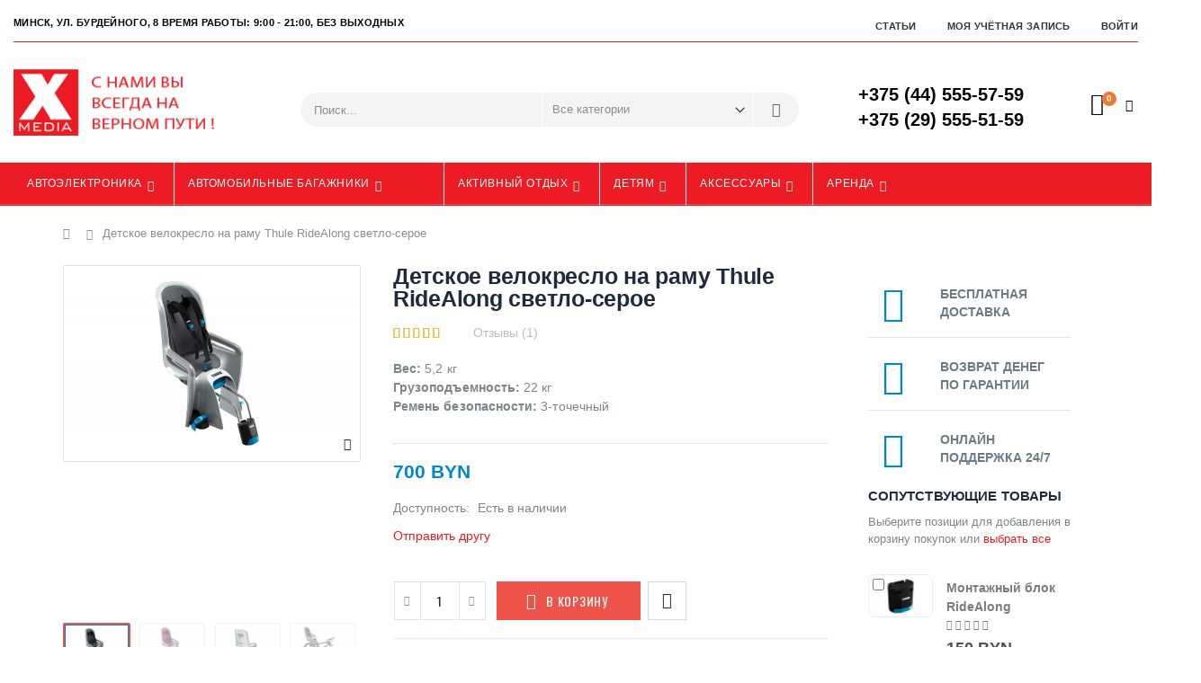

--- FILE ---
content_type: text/html; charset=UTF-8
request_url: https://xmedia.by/thule-ridealong-svetlo-seroe.html
body_size: 25236
content:
<!DOCTYPE html>
<html lang="ru">
<head>
<meta http-equiv="Content-Type" content="text/html; charset=utf-8" />
<title>Детское велокресло на раму Thule RideAlong светло-серое</title>
<meta name="description" content="Купить детское велокресло Thule RideAlong. Большой выбор, низкие цены. Бесплатная доставка по Минску и Беларуси. Звоните! ☎ +37544 5555-759." />
<meta name="keywords" content="велокресло thule ridealong детское кресло для велосипеда для ребенка ride along" />
	
<meta name="viewport" content="width=device-width, initial-scale=1.0"/>
<link rel="icon" href="https://xmedia.by/media/favicon/default/favicon.ico" type="image/x-icon" />
<link rel="shortcut icon" href="https://xmedia.by/media/favicon/default/favicon.ico" type="image/x-icon" />

<link rel="stylesheet" href="//fonts.googleapis.com/css?family=Open+Sans%3A300%2C300italic%2C400%2C400italic%2C600%2C600italic%2C700%2C700italic%2C800%2C800italic&amp;v1&amp;subset=latin%2Clatin-ext" type="text/css" media="screen"/>
<link href='//fonts.googleapis.com/css?family=Shadows+Into+Light' rel='stylesheet' type='text/css'/>
<link href="https://fonts.googleapis.com/css?family=Oswald:300,400,700" rel="stylesheet">
<link href="https://fonts.googleapis.com/css?family=Poppins:300,400,500,600,700" rel="stylesheet">
<link rel="stylesheet" type="text/css" href="https://xmedia.by/js/smartwave/jquery/jquery-ui.min.css" />
<link rel="stylesheet" type="text/css" href="https://xmedia.by/js/smartwave/ajaxcart/ajaxaddto.css" />
<link rel="stylesheet" type="text/css" href="https://xmedia.by/js/calendar/calendar-win2k-1.css" />
<link rel="stylesheet" type="text/css" href="https://xmedia.by/js/smartwave/jquery/plugins/etalage/etalage.css" />
<link rel="stylesheet" type="text/css" href="https://xmedia.by/js/smartwave/bootstrap/css/bootstrap.min.css" />
<link rel="stylesheet" type="text/css" href="https://xmedia.by/js/smartwave/bootstrap/css/bootstrap-theme.min.css" />
<link rel="stylesheet" type="text/css" href="https://xmedia.by/js/smartwave/jquery/plugins/owl-carousel/owl.carousel.css" />
<link rel="stylesheet" type="text/css" href="https://xmedia.by/js/smartwave/jquery/plugins/owl-carousel/owl.theme.css" />
<link rel="stylesheet" type="text/css" href="https://xmedia.by/js/smartwave/jquery/plugins/owl-carousel/owl.transitions.css" />
<link rel="stylesheet" type="text/css" href="https://xmedia.by/js/smartwave/jquery/plugins/selectbox/selectbox.css" />
<link rel="stylesheet" type="text/css" href="https://xmedia.by/skin/frontend/base/default/css/widgets.css" media="all" />
<link rel="stylesheet" type="text/css" href="https://xmedia.by/skin/frontend/smartwave/porto/css/configurableswatches.css" media="all" />
<link rel="stylesheet" type="text/css" href="https://xmedia.by/skin/frontend/smartwave/default/fancybox/css/jquery.fancybox.css" media="all" />
<link rel="stylesheet" type="text/css" href="https://xmedia.by/skin/frontend/smartwave/default/catalogcategorysearch/catalogcategorysearch.css" media="all" />
<link rel="stylesheet" type="text/css" href="https://xmedia.by/skin/frontend/smartwave/default/filterproducts/css/style.css" media="all" />
<link rel="stylesheet" type="text/css" href="https://xmedia.by/skin/frontend/smartwave/porto/megamenu/css/font-awesome.min.css" media="all" />
<link rel="stylesheet" type="text/css" href="https://xmedia.by/skin/frontend/smartwave/porto/megamenu/css/megamenu.css" media="all" />
<link rel="stylesheet" type="text/css" href="https://xmedia.by/skin/frontend/smartwave/porto/megamenu/css/megamenu_responsive.css" media="all" />
<link rel="stylesheet" type="text/css" href="https://xmedia.by/skin/frontend/smartwave/default/quickview/css/styles.css" media="all" />
<link rel="stylesheet" type="text/css" href="https://xmedia.by/skin/frontend/smartwave/porto/socialfeeds/css/style.css" media="all" />
<link rel="stylesheet" type="text/css" href="https://xmedia.by/skin/frontend/smartwave/default/socialicons/css/styles.css" media="all" />
<link rel="stylesheet" type="text/css" href="https://xmedia.by/skin/frontend/smartwave/porto/css/animate.css" media="all" />
<link rel="stylesheet" type="text/css" href="https://xmedia.by/skin/frontend/smartwave/porto/icons/css/porto.css" media="all" />
<link rel="stylesheet" type="text/css" href="https://xmedia.by/skin/frontend/smartwave/porto/icons/css/animation.css" media="all" />
<link rel="stylesheet" type="text/css" href="https://xmedia.by/skin/frontend/smartwave/porto/css/local.css" media="all" />
<link rel="stylesheet" type="text/css" href="https://xmedia.by/skin/frontend/smartwave/porto/css/responsive.css" media="all" />
<link rel="stylesheet" type="text/css" href="https://xmedia.by/skin/frontend/smartwave/porto/css/disable_border_radius.css" media="all" />
<link rel="stylesheet" type="text/css" href="https://xmedia.by/skin/frontend/smartwave/porto/css/configed/design_default.css" media="all" />
<link rel="stylesheet" type="text/css" href="https://xmedia.by/skin/frontend/smartwave/porto/css/configed/settings_default.css" media="all" />
<link rel="stylesheet" type="text/css" href="https://xmedia.by/skin/frontend/smartwave/porto/css/custom.css" media="all" />
<link rel="stylesheet" type="text/css" href="https://xmedia.by/skin/frontend/smartwave/porto/css/print.css" media="print" />
<script type="text/javascript" src="https://xmedia.by/js/prototype/prototype.js"></script>
<script type="text/javascript" src="https://xmedia.by/js/lib/ccard.js"></script>
<script type="text/javascript" src="https://xmedia.by/js/prototype/validation.js"></script>
<script type="text/javascript" src="https://xmedia.by/js/scriptaculous/builder.js"></script>
<script type="text/javascript" src="https://xmedia.by/js/scriptaculous/effects.js"></script>
<script type="text/javascript" src="https://xmedia.by/js/scriptaculous/dragdrop.js"></script>
<script type="text/javascript" src="https://xmedia.by/js/scriptaculous/controls.js"></script>
<script type="text/javascript" src="https://xmedia.by/js/scriptaculous/slider.js"></script>
<script type="text/javascript" src="https://xmedia.by/js/varien/js.js"></script>
<script type="text/javascript" src="https://xmedia.by/js/varien/form.js"></script>
<script type="text/javascript" src="https://xmedia.by/js/varien/menu.js"></script>
<script type="text/javascript" src="https://xmedia.by/js/mage/translate.js"></script>
<script type="text/javascript" src="https://xmedia.by/js/mage/cookies.js"></script>
<script type="text/javascript" src="https://xmedia.by/js/smartwave/jquery/jquery-1.11.3.min.js"></script>
<script type="text/javascript" src="https://xmedia.by/js/smartwave/jquery/jquery-migrate-1.2.1.min.js"></script>
<script type="text/javascript" src="https://xmedia.by/js/smartwave/jquery/jquery-noconflict.js"></script>
<script type="text/javascript" src="https://xmedia.by/js/smartwave/jquery/jquery-ui.min.js"></script>
<script type="text/javascript" src="https://xmedia.by/js/smartwave/jquery/plugins/fancybox/js/jquery.fancybox.js"></script>
<script type="text/javascript" src="https://xmedia.by/js/smartwave/ajaxcart/ajaxaddto.js"></script>
<script type="text/javascript" src="https://xmedia.by/js/varien/product.js"></script>
<script type="text/javascript" src="https://xmedia.by/js/varien/configurable.js"></script>
<script type="text/javascript" src="https://xmedia.by/js/calendar/calendar.js"></script>
<script type="text/javascript" src="https://xmedia.by/js/calendar/calendar-setup.js"></script>
<script type="text/javascript" src="https://xmedia.by/js/smartwave/jquery/plugins/etalage/jquery.etalage.min.js"></script>
<script type="text/javascript" src="https://xmedia.by/js/smartwave/jquery/plugins/etalage/jquery.zoom.min.js"></script>
<script type="text/javascript" src="https://xmedia.by/js/varien/product_options.js"></script>
<script type="text/javascript" src="https://xmedia.by/js/smartwave/jquery/plugins/fancybox/js/jquery.mousewheel-3.0.6.pack.js"></script>
<script type="text/javascript" src="https://xmedia.by/js/smartwave/jquery/plugins/selectbox/jquery.selectbox.js"></script>
<script type="text/javascript" src="https://xmedia.by/js/smartwave/jquery/plugins/parallax/jquery.stellar.min.js"></script>
<script type="text/javascript" src="https://xmedia.by/js/smartwave/jquery/plugins/parallax/jquery.parallax.js"></script>
<script type="text/javascript" src="https://xmedia.by/js/smartwave/jquery/plugins/lazyload/jquery.lazyload.min.js"></script>
<script type="text/javascript" src="https://xmedia.by/js/smartwave/jquery/jquery.cookie.js"></script>
<script type="text/javascript" src="https://xmedia.by/js/smartwave/jquery/plugins/owl-carousel/owl.carousel.min.js"></script>
<script type="text/javascript" src="https://xmedia.by/js/smartwave/bootstrap/js/bootstrap.min.js"></script>
<script type="text/javascript" src="https://xmedia.by/skin/frontend/smartwave/porto/js/lib/imagesloaded.js"></script>
<script type="text/javascript" src="https://xmedia.by/skin/frontend/smartwave/porto/js/configurableswatches/app.js"></script>
<script type="text/javascript" src="https://xmedia.by/skin/frontend/smartwave/porto/megamenu/js/megamenu.js"></script>
<script type="text/javascript" src="https://xmedia.by/skin/frontend/base/default/js/bundle.js"></script>
<script type="text/javascript" src="https://xmedia.by/skin/frontend/smartwave/porto/quickview/js/sw_quickview.js"></script>
<script type="text/javascript" src="https://xmedia.by/skin/frontend/smartwave/default/socialfeeds/js/twitterfetcher.js"></script>
<script type="text/javascript" src="https://xmedia.by/skin/frontend/smartwave/porto/js/wow.min.js"></script>
<script type="text/javascript" src="https://xmedia.by/skin/frontend/smartwave/porto/js/porto.js"></script>
<link rel="canonical" href="https://xmedia.by/thule-ridealong-svetlo-seroe.html" />
<!--[if gt IE 7]>
<link rel="stylesheet" type="text/css" href="https://xmedia.by/skin/frontend/smartwave/porto/css/styles-ie.css" media="all" />
<![endif]-->
<!--[if lt IE 7]>
<script type="text/javascript" src="https://xmedia.by/js/lib/ds-sleight.js"></script>
<script type="text/javascript" src="https://xmedia.by/skin/frontend/base/default/js/ie6.js"></script>
<![endif]-->
<!--[if lt IE 9]>
<script type="text/javascript" src="https://xmedia.by/js/smartwave/respond.min.js"></script>
<![endif]-->

<script type="text/javascript">
//<![CDATA[
Mage.Cookies.path     = '/';
Mage.Cookies.domain   = '.xmedia.by';
//]]>
</script>

<script type="text/javascript">
//<![CDATA[
optionalZipCountries = ["BY"];
//]]>
</script>
            <!-- BEGIN GOOGLE ANALYTICS CODE -->
        <script type="text/javascript">
        //<![CDATA[
            var _gaq = _gaq || [];
            
_gaq.push(['_setAccount', 'UA-43414547-1']);

_gaq.push(['_trackPageview']);
            
            (function() {
                var ga = document.createElement('script'); ga.type = 'text/javascript'; ga.async = true;
                ga.src = ('https:' == document.location.protocol ? 'https://ssl' : 'http://www') + '.google-analytics.com/ga.js';
                var s = document.getElementsByTagName('script')[0]; s.parentNode.insertBefore(ga, s);
            })();

        //]]>
        </script>
        <!-- END GOOGLE ANALYTICS CODE -->
    <script type="text/javascript">
//<![CDATA[
	if (typeof EM == 'undefined') EM = {};
	EM.Quickview = {
		QS_FRM_WIDTH    :"1000",
		QS_FRM_HEIGHT   : "730"
	};
//]]	
</script> <script type="text/javascript">//<![CDATA[
        var Translator = new Translate({"HTML tags are not allowed":"\u0422\u0435\u0433\u0438 HTML \u0437\u0430\u043f\u0440\u0435\u0449\u0435\u043d\u044b","Please select an option.":"\u041f\u043e\u0436\u0430\u043b\u0443\u0439\u0441\u0442\u0430, \u0432\u044b\u0431\u0435\u0440\u0438\u0442\u0435 \u043e\u0434\u0438\u043d \u0432\u0430\u0440\u0438\u0430\u043d\u0442.","This is a required field.":"\u042d\u0442\u043e \u043f\u043e\u043b\u0435 \u043e\u0431\u044f\u0437\u0430\u0442\u0435\u043b\u044c\u043d\u043e \u0434\u043b\u044f \u0437\u0430\u043f\u043e\u043b\u043d\u0435\u043d\u0438\u044f.","Please enter a valid number in this field.":"\u041f\u043e\u0436\u0430\u043b\u0443\u0439\u0441\u0442\u0430, \u0432\u0432\u0435\u0434\u0438\u0442\u0435 \u0432 \u044d\u0442\u043e \u043f\u043e\u043b\u0435 \u043f\u0440\u0430\u0432\u0438\u043b\u044c\u043d\u043e\u0435 \u0447\u0438\u0441\u043b\u043e.","The value is not within the specified range.":"\u0417\u043d\u0430\u0447\u0435\u043d\u0438\u0435 \u043d\u0435 \u0432\u0445\u043e\u0434\u0438\u0442 \u0432 \u0443\u043a\u0430\u0437\u0430\u043d\u043d\u044b\u0439 \u0434\u0438\u0430\u043f\u0430\u0437\u043e\u043d.","Please use numbers only in this field. Please avoid spaces or other characters such as dots or commas.":"\u041f\u043e\u0436\u0430\u043b\u0443\u0439\u0441\u0442\u0430, \u0438\u0441\u043f\u043e\u043b\u044c\u0437\u0443\u0439\u0442\u0435 \u0432 \u044d\u0442\u043e\u043c \u043f\u043e\u043b\u0435 \u0442\u043e\u043b\u044c\u043a\u043e \u0446\u0438\u0444\u0440\u044b. \u0418\u0437\u0431\u0435\u0433\u0430\u0439\u0442\u0435 \u043f\u0440\u043e\u0431\u0435\u043b\u043e\u0432 \u0438\u043b\u0438 \u0434\u0440\u0443\u0433\u0438\u0445 \u0441\u0438\u043c\u0432\u043e\u043b\u043e\u0432, \u043d\u0430\u043f\u043e\u0434\u043e\u0431\u0438\u0435 \u0442\u043e\u0447\u0435\u043a \u0438 \u0437\u0430\u043f\u044f\u0442\u044b\u0445.","Please use letters only (a-z or A-Z) in this field.":"\u041f\u043e\u0436\u0430\u043b\u0443\u0439\u0441\u0442\u0430, \u0438\u0441\u043f\u043e\u043b\u044c\u0437\u0443\u0439\u0442\u0435 \u0432 \u044d\u0442\u043e\u043c \u043f\u043e\u043b\u0435 \u0442\u043e\u043b\u044c\u043a\u043e \u0431\u0443\u043a\u0432\u044b (a-z \u0438\u043b\u0438 A-Z).","Please use only letters (a-z), numbers (0-9) or underscore(_) in this field, first character should be a letter.":"\u041f\u043e\u0436\u0430\u043b\u0443\u0439\u0441\u0442\u0430, \u0438\u0441\u043f\u043e\u043b\u044c\u0437\u0443\u0439\u0442\u0435 \u0432 \u044d\u0442\u043e\u043c \u043f\u043e\u043b\u0435 \u0442\u043e\u043b\u044c\u043a\u043e \u0431\u0443\u043a\u0432\u044b (a-z), \u0446\u0438\u0444\u0440\u044b (0-9) \u0438\u043b\u0438 \u043f\u043e\u0434\u0447\u0451\u0440\u043a\u0438\u0432\u0430\u043d\u0438\u044f(_). \u041f\u0435\u0440\u0432\u044b\u0439 \u0441\u0438\u043c\u0432\u043e\u043b \u0434\u043e\u043b\u0436\u0435\u043d \u0431\u044b\u0442\u044c \u0431\u0443\u043a\u0432\u043e\u0439.","Please use only letters (a-z or A-Z) or numbers (0-9) only in this field. No spaces or other characters are allowed.":"\u041f\u043e\u0436\u0430\u043b\u0443\u0439\u0441\u0442\u0430, \u0438\u0441\u043f\u043e\u043b\u044c\u0437\u0443\u0439\u0442\u0435 \u0432 \u044d\u0442\u043e\u043c \u043f\u043e\u043b\u0435 \u0442\u043e\u043b\u044c\u043a\u043e \u0431\u0443\u043a\u0432\u044b (a-z \u0438\u043b\u0438 A-Z) \u0438\u043b\u0438 \u0446\u0438\u0444\u0440\u044b (0-9). \u041f\u0440\u043e\u0431\u0435\u043b\u044b \u0438 \u0434\u0440\u0443\u0433\u0438\u0435 \u0441\u0438\u043c\u0432\u043e\u043b\u044b \u0437\u0430\u043f\u0440\u0435\u0449\u0435\u043d\u044b.","Please use only letters (a-z or A-Z) or numbers (0-9) or spaces and # only in this field.":"\u041f\u043e\u0436\u0430\u043b\u0443\u0439\u0441\u0442\u0430, \u0438\u0441\u043f\u043e\u043b\u044c\u0437\u0443\u0439\u0442\u0435 \u0432 \u044d\u0442\u043e\u043c \u043f\u043e\u043b\u0435 \u0442\u043e\u043b\u044c\u043a\u043e \u0431\u0443\u043a\u0432\u044b (a-z \u0438\u043b\u0438 A-Z), \u0446\u0438\u0444\u0440\u044b (0-9), \u043f\u0440\u043e\u0431\u0435\u043b\u044b \u0438\u043b\u0438 #.","Please enter a valid phone number. For example (123) 456-7890 or 123-456-7890.":"\u041f\u043e\u0436\u0430\u043b\u0443\u0439\u0441\u0442\u0430, \u0432\u0432\u0435\u0434\u0438\u0442\u0435 \u043f\u0440\u0430\u0432\u0438\u043b\u044c\u043d\u044b\u0439 \u0442\u0435\u043b\u0435\u0444\u043e\u043d\u043d\u044b\u0439 \u043d\u043e\u043c\u0435\u0440. \u041d\u0430\u043f\u0440\u0438\u043c\u0435\u0440, (123) 456-7890 \u0438\u043b\u0438 123-456-7890.","Please enter a valid fax number. For example (123) 456-7890 or 123-456-7890.":"\u041f\u043e\u0436\u0430\u043b\u0443\u0439\u0441\u0442\u0430, \u0432\u0432\u0435\u0434\u0438\u0442\u0435 \u043f\u0440\u0430\u0432\u0438\u043b\u044c\u043d\u044b\u0439 \u043d\u043e\u043c\u0435\u0440 \u0444\u0430\u043a\u0441\u0430. \u041d\u0430\u043f\u0440\u0438\u043c\u0435\u0440, (123) 456-7890 \u0438\u043b\u0438 123-456-7890.","Please enter a valid date.":"\u041f\u043e\u0436\u0430\u043b\u0443\u0439\u0441\u0442\u0430, \u0432\u0432\u0435\u0434\u0438\u0442\u0435 \u043f\u0440\u0430\u0432\u0438\u043b\u044c\u043d\u0443\u044e \u0434\u0430\u0442\u0443.","Please enter a valid email address. For example johndoe@domain.com.":"\u041f\u043e\u0436\u0430\u043b\u0443\u0439\u0441\u0442\u0430, \u0432\u0432\u0435\u0434\u0438\u0442\u0435 \u043f\u0440\u0430\u0432\u0438\u043b\u044c\u043d\u044b\u0439 \u0430\u0434\u0440\u0435\u0441 \u044d\u043b\u0435\u043a\u0442\u0440\u043e\u043d\u043d\u043e\u0439 \u043f\u043e\u0447\u0442\u044b (email). \u041d\u0430\u043f\u0440\u0438\u043c\u0435\u0440, ivanivanov@domain.com.","Please use only visible characters and spaces.":"\u041f\u043e\u0436\u0430\u043b\u0443\u0439\u0441\u0442\u0430, \u0438\u0441\u043f\u043e\u043b\u044c\u0437\u0443\u0439\u0442\u0435 \u0442\u043e\u043b\u044c\u043a\u043e \u0432\u0438\u0434\u0438\u043c\u044b\u0435 \u0441\u0438\u043c\u0432\u043e\u043b\u044b \u0438 \u043f\u0440\u043e\u0431\u0435\u043b\u044b.","Please enter 7 or more characters. Password should contain both numeric and alphabetic characters.":"\u041f\u043e\u0436\u0430\u043b\u0443\u0439\u0441\u0442\u0430, \u0432\u0432\u0435\u0434\u0438\u0442\u0435 6 \u0438\u043b\u0438 \u0431\u043e\u043b\u0435\u0435 \u0441\u0438\u043c\u0432\u043e\u043b\u043e\u0432. \u041f\u0430\u0440\u043e\u043b\u044c \u0434\u043e\u043b\u0436\u0435\u043d \u0441\u043e\u0434\u0435\u0440\u0436\u0430\u0442\u044c \u043a\u0430\u043a \u0431\u0443\u043a\u0432\u044b, \u0442\u0430\u043a \u0438 \u0446\u0438\u0444\u0440\u044b.","Please make sure your passwords match.":"\u041f\u043e\u0436\u0430\u043b\u0443\u0439\u0441\u0442\u0430 \u0443\u0431\u0435\u0434\u0438\u0442\u0435\u0441\u044c, \u0447\u0442\u043e \u0432\u0430\u0448\u0438 \u043f\u0430\u0440\u043e\u043b\u0438 \u0441\u043e\u0432\u043f\u0430\u0434\u0430\u044e\u0442.","Please enter a valid URL. Protocol is required (http:\/\/, https:\/\/ or ftp:\/\/)":"\u041f\u043e\u0436\u0430\u043b\u0443\u0439\u0441\u0442\u0430, \u0432\u0432\u0435\u0434\u0438\u0442\u0435 \u043f\u0440\u0430\u0432\u0438\u043b\u044c\u043d\u044b\u0439 \u0430\u0434\u0440\u0435\u0441. \u041d\u0435 \u0437\u0430\u0431\u0443\u0434\u044c\u0442\u0435 \u0443\u043a\u0430\u0437\u0430\u0442\u044c \u043f\u0440\u043e\u0442\u043e\u043a\u043e\u043b (http:\/\/, https:\/\/ \u0438\u043b\u0438 ftp:\/\/)","Please enter a valid URL. For example http:\/\/www.example.com or www.example.com":"\u041f\u043e\u0436\u0430\u043b\u0443\u0439\u0441\u0442\u0430, \u0432\u0432\u0435\u0434\u0438\u0442\u0435 \u043f\u0440\u0430\u0432\u0438\u043b\u044c\u043d\u044b\u0439 \u0430\u0434\u0440\u0435\u0441. \u041d\u0430\u043f\u0440\u0438\u043c\u0435\u0440, http:\/\/www.example.com \u0438\u043b\u0438 www.example.com","Please enter a valid URL Key. For example \"example-page\", \"example-page.html\" or \"anotherlevel\/example-page\".":"\u041f\u043e\u0436\u0430\u043b\u0443\u0439\u0441\u0442\u0430, \u0432\u0432\u0435\u0434\u0438\u0442\u0435 \u043f\u0440\u0430\u0432\u0438\u043b\u044c\u043d\u044b URL Key. \u041d\u0430\u043f\u0440\u0438\u043c\u0435\u0440, \"example-page\", \"example-page.html\" \u0438\u043b\u0438 \"anotherlevel\/example-page\".","Please enter a valid XML-identifier. For example something_1, block5, id-4.":"\u041f\u043e\u0436\u0430\u043b\u0443\u0439\u0441\u0442\u0430, \u0432\u0432\u0435\u0434\u0438\u0442\u0435 \u043f\u0440\u0430\u0432\u0438\u043b\u044c\u043d\u044b\u0439 XML-\u0438\u0434\u0435\u043d\u0442\u0438\u0444\u0438\u043a\u0430\u0442\u043e\u0440. \u041d\u0430\u043f\u0440\u0438\u043c\u0435\u0440, something_1, block5, id-4.","Please enter a valid social security number. For example 123-45-6789.":"\u041f\u043e\u0436\u0430\u043b\u0443\u0439\u0441\u0442\u0430, \u0432\u0432\u0435\u0434\u0438\u0442\u0435 \u043f\u0440\u0430\u0432\u0438\u043b\u044c\u043d\u044b\u0439 \u043d\u043e\u043c\u0435\u0440 \u0441\u043e\u0446\u0438\u0430\u043b\u044c\u043d\u043e\u0433\u043e \u0441\u0442\u0440\u0430\u0445\u043e\u0432\u0430\u043d\u0438\u044f. \u041d\u0430\u043f\u0440\u0438\u043c\u0435\u0440, 123-45-6789.","Please enter a valid zip code. For example 90602 or 90602-1234.":"\u041f\u043e\u0436\u0430\u043b\u0443\u0439\u0441\u0442\u0430, \u0432\u0432\u0435\u0434\u0438\u0442\u0435 \u043f\u0440\u0430\u0432\u0438\u043b\u044c\u043d\u044b\u0439 \u043f\u043e\u0447\u0442\u043e\u0432\u044b\u0439 \u0438\u043d\u0434\u0435\u043a\u0441. \u041d\u0430\u043f\u0440\u0438\u043c\u0435\u0440, 9060 \u0438\u043b\u0438 90602-1234.","Please enter a valid zip code.":"\u041f\u043e\u0436\u0430\u043b\u0443\u0439\u0441\u0442\u0430, \u0432\u0432\u0435\u0434\u0438\u0442\u0435 \u043f\u0440\u0430\u0432\u0438\u043b\u044c\u043d\u044b\u0439 \u043f\u043e\u0447\u0442\u043e\u0432\u044b\u0439 \u0438\u043d\u0434\u0435\u043a\u0441.","Please use this date format: dd\/mm\/yyyy. For example 17\/03\/2006 for the 17th of March, 2006.":"\u041f\u043e\u0436\u0430\u043b\u0443\u0439\u0441\u0442\u0430, \u0438\u0441\u043f\u043e\u043b\u044c\u0437\u0443\u0439\u0442\u0435 \u0434\u043b\u044f \u0434\u0430\u0442\u044b \u0444\u043e\u0440\u043c\u0430\u0442: dd\/mm\/yyyy. \u041d\u0430\u043f\u0440\u0438\u043c\u0435\u0440, 17\/03\/2006 \u0434\u043b\u044f 17-\u0433\u043e \u043c\u0430\u0440\u0442\u0430 2006 \u0433\u043e\u0434\u0430.","Please enter a valid $ amount. For example $100.00.":"\u041f\u043e\u0436\u0430\u043b\u0443\u0439\u0441\u0442\u0430, \u0432\u0432\u0435\u0434\u0438\u0442\u0435 \u043f\u0440\u0430\u0432\u0438\u043b\u044c\u043d\u0443\u044e \u0434\u0435\u043d\u0435\u0436\u043d\u0443\u044e \u0432\u0435\u043b\u0438\u0447\u0438\u043d\u0443. \u041d\u0430\u043f\u0440\u0438\u043c\u0435\u0440, $100.00.","Please select one of the above options.":"\u041f\u043e\u0436\u0430\u043b\u0443\u0439\u0441\u0442\u0430, \u0432\u044b\u0431\u0435\u0440\u0438\u0442\u0435 \u043e\u0434\u0438\u043d \u0438\u0437 \u0432\u044b\u0448\u0435\u0443\u043a\u0430\u0437\u0430\u043d\u043d\u044b\u0445 \u0432\u0430\u0440\u0438\u0430\u043d\u0442\u043e\u0432.","Please select one of the options.":"\u041f\u043e\u0436\u0430\u043b\u0443\u0439\u0441\u0442\u0430, \u0432\u044b\u0431\u0435\u0440\u0438\u0442\u0435 \u043e\u0434\u0438\u043d \u0438\u0437 \u0432\u0430\u0440\u0438\u0430\u043d\u0442\u043e\u0432.","Please select State\/Province.":"\u041f\u043e\u0436\u0430\u043b\u0443\u0439\u0441\u0442\u0430, \u0432\u044b\u0431\u0435\u0440\u0438\u0442\u0435 \u0448\u0442\u0430\u0442\/\u043f\u0440\u043e\u0432\u0438\u043d\u0446\u0438\u044e.","Please enter a number greater than 0 in this field.":"\u041f\u043e\u0436\u0430\u043b\u0443\u0439\u0441\u0442\u0430, \u0432\u0432\u0435\u0434\u0438\u0442\u0435 \u0432 \u044d\u0442\u043e \u043f\u043e\u043b\u0435 \u0447\u0438\u0441\u043b\u043e \u0431\u043e\u043b\u044c\u0448\u0435 0.","Please enter a number 0 or greater in this field.":"\u041f\u043e\u0436\u0430\u043b\u0443\u0439\u0441\u0442\u0430, \u0432\u0432\u0435\u0434\u0438\u0442\u0435 \u0432 \u044d\u0442\u043e \u043f\u043e\u043b\u0435 \u0447\u0438\u0441\u043b\u043e \u043d\u0435 \u043c\u0435\u043d\u044c\u0448\u0435 0.","Please enter a valid credit card number.":"\u041f\u043e\u0436\u0430\u043b\u0443\u0439\u0441\u0442\u0430, \u0432\u0432\u0435\u0434\u0438\u0442\u0435 \u043f\u0440\u0430\u0432\u0438\u043b\u044c\u043d\u044b\u0439 \u043d\u043e\u043c\u0435\u0440 \u043a\u0440\u0435\u0434\u0438\u0442\u043d\u043e\u0439 \u043a\u0430\u0440\u0442\u044b.","Credit card number does not match credit card type.":"\u041d\u043e\u043c\u0435\u0440 \u043a\u0440\u0435\u0434\u0438\u0442\u043d\u043e\u0439 \u043a\u0430\u0440\u0442\u044b \u043d\u0435 \u0441\u043e\u0432\u043f\u0430\u0434\u0430\u0435\u0442 \u0441 \u0442\u0438\u043f\u043e\u043c \u043a\u0430\u0440\u0442\u044b","Card type does not match credit card number.":"\u0422\u0438\u043f \u043a\u0430\u0440\u0442\u044b \u043d\u0435 \u0441\u043e\u0432\u043f\u0430\u0434\u0430\u0435\u0442 \u0441 \u043d\u043e\u043c\u0435\u0440\u043e\u043c \u043a\u0440\u0435\u0434\u0438\u0442\u043d\u043e\u0439 \u043a\u0430\u0440\u0442\u044b.","Incorrect credit card expiration date.":"\u041d\u0435\u0432\u0435\u0440\u043d\u0430\u044f \u0434\u0430\u0442\u0430 \u0438\u0441\u0442\u0435\u0447\u0435\u043d\u0438\u044f \u0441\u0440\u043e\u043a\u0430 \u0434\u0435\u0439\u0441\u0442\u0432\u0438\u044f \u0440\u0430\u0441\u0447\u0451\u0442\u043d\u043e\u0439 \u043a\u0430\u0440\u0442\u044b","Please enter a valid credit card verification number.":"\u041f\u043e\u0436\u0430\u043b\u0443\u0439\u0441\u0442\u0430, \u0432\u0432\u0435\u0434\u0438\u0442\u0435 \u043f\u0440\u0430\u0432\u0438\u043b\u044c\u043d\u044b\u0439 \u043f\u0440\u043e\u0432\u0435\u0440\u043e\u0447\u043d\u044b\u0439 \u043d\u043e\u043c\u0435\u0440 \u043a\u0440\u0435\u0434\u0438\u0442\u043d\u043e\u0439 \u043a\u0430\u0440\u0442\u044b.","Please use only letters (a-z or A-Z), numbers (0-9) or underscore(_) in this field, first character should be a letter.":"\u041f\u043e\u0436\u0430\u043b\u0443\u0439\u0441\u0442\u0430, \u0438\u0441\u043f\u043e\u043b\u044c\u0437\u0443\u0439\u0442\u0435 \u0432 \u044d\u0442\u043e\u043c \u043f\u043e\u043b\u0435 \u0442\u043e\u043b\u044c\u043a\u043e \u0431\u0443\u043a\u0432\u044b (a-z or A-Z), \u0446\u0438\u0444\u0440\u044b (0-9) \u0438\u043b\u0438 \u043f\u043e\u0434\u0447\u0451\u0440\u043a\u0438\u0432\u0430\u043d\u0438\u044f (_). \u041f\u0435\u0440\u0432\u044b\u0439 \u0441\u0438\u043c\u0432\u043e\u043b \u0434\u043e\u043b\u0436\u0435\u043d \u0431\u044b\u0442\u044c \u0431\u0443\u043a\u0432\u043e\u0439.","Please input a valid CSS-length. For example 100px or 77pt or 20em or .5ex or 50%.":"\u041f\u043e\u0436\u0430\u043b\u0443\u0439\u0441\u0442\u0430, \u0432\u0432\u0435\u0434\u0438\u0442\u0435 \u043f\u0440\u0430\u0432\u0438\u043b\u044c\u043d\u0443\u044e CSS - \u0434\u043b\u0438\u043d\u0443. \u041d\u0430\u043f\u0440\u0438\u043c\u0435\u0440, 100px \u0438\u043b\u0438 77pt \u0438\u043b\u0438 20em \u0438\u043b\u0438 .5ex \u0438\u043b\u0438 50%.","Text length does not satisfy specified text range.":"\u0414\u043b\u0438\u043d\u043d\u0430 \u0442\u0435\u043a\u0441\u0442\u0430 \u043d\u0435 \u0443\u0434\u043e\u0432\u043b\u0435\u0442\u0432\u043e\u0440\u044f\u0435\u0442 \u0443\u043a\u0430\u0437\u0430\u043d\u043d\u043e\u043c\u0443 \u0434\u0438\u0430\u043f\u0430\u0437\u043e\u043d\u0443 \u0442\u0435\u043a\u0441\u0442\u0430.","Please enter a number lower than 100.":"\u041f\u043e\u0436\u0430\u043b\u0443\u0439\u0441\u0442\u0430, \u0432\u0432\u0435\u0434\u0438\u0442\u0435 \u0447\u0438\u0441\u043b\u043e \u043c\u0435\u043d\u044c\u0448\u0435 100.","Please select a file":"\u041f\u043e\u0436\u0430\u043b\u0443\u0439\u0441\u0442\u0430, \u0432\u044b\u0431\u0435\u0440\u0438\u0442\u0435 \u0444\u0430\u0439\u043b","Please enter issue number or start date for switch\/solo card type.":"\u041f\u043e\u0436\u0430\u043b\u0443\u0439\u0441\u0442\u0430, \u0432\u0432\u0435\u0434\u0438\u0442\u0435 \u043d\u043e\u043c\u0435\u0440 \u0432\u043e\u043f\u0440\u043e\u0441\u0430 \u0438\u043b\u0438 \u0434\u0430\u0442\u0443 \u043d\u0430\u0447\u0430\u043b\u0430 \u0434\u043b\u044f \u0442\u0438\u043f\u0430 \u043a\u0430\u0440\u0442\u044b switch\/solo.","Please wait, loading...":"\u041f\u043e\u0436\u0430\u043b\u0443\u0439\u0441\u0442\u0430, \u043f\u043e\u0434\u043e\u0436\u0434\u0438\u0442\u0435, \u0438\u0434\u0435\u0442 \u0437\u0430\u0433\u0440\u0443\u0437\u043a\u0430...","This date is a required value.":"\u042d\u0442\u0430 \u0434\u0430\u0442\u0430 - \u043e\u0431\u044f\u0437\u0430\u0442\u0435\u043b\u044c\u043d\u043e\u0435 \u0437\u043d\u0430\u0447\u0435\u043d\u0438\u0435.","Please enter a valid day (1-%d).":"\u041f\u043e\u0436\u0430\u043b\u0443\u0439\u0441\u0442\u0430, \u0432\u0432\u0435\u0434\u0438\u0442\u0435 \u043f\u0440\u0430\u0432\u0438\u043b\u044c\u043d\u044b\u0439 \u0434\u0435\u043d\u044c (1-%d).","Please enter a valid month (1-12).":"\u041f\u043e\u0436\u0430\u043b\u0443\u0439\u0441\u0442\u0430, \u0432\u0432\u0435\u0434\u0438\u0442\u0435 \u043f\u0440\u0430\u0432\u0438\u043b\u044c\u043d\u044b\u0439 \u043c\u0435\u0441\u044f\u0446 (1-12).","Please enter a valid year (1900-%d).":"\u041f\u043e\u0436\u0430\u043b\u0443\u0439\u0441\u0442\u0430, \u0432\u0432\u0435\u0434\u0438\u0442\u0435 \u043f\u0440\u0430\u0432\u0438\u043b\u044c\u043d\u044b\u0439 \u0433\u043e\u0434 (1900-%d).","Please enter a valid full date":"\u041f\u043e\u0436\u0430\u043b\u0443\u0439\u0441\u0442\u0430, \u0432\u0432\u0435\u0434\u0438\u0442\u0435 \u043f\u0440\u0430\u0432\u0438\u043b\u044c\u043d\u0443\u044e \u043f\u043e\u043b\u043d\u0443\u044e \u0434\u0430\u0442\u0443.","Please enter a valid date between %s and %s":"\u041f\u043e\u0436\u0430\u043b\u0443\u0439\u0441\u0442\u0430, \u0432\u0432\u0435\u0434\u0438\u0442\u0435 \u043f\u0440\u0430\u0432\u0438\u043b\u044c\u043d\u0443\u044e \u0434\u0430\u0442\u0443 \u043c\u0435\u0436\u0434\u0443 %s \u0438 %s","Please enter a valid date equal to or greater than %s":"\u041f\u043e\u0436\u0430\u043b\u0443\u0439\u0441\u0442\u0430, \u0432\u0432\u0435\u0434\u0438\u0442\u0435 \u043f\u0440\u0430\u0432\u0438\u043b\u044c\u043d\u0443\u044e \u0434\u0430\u0442\u0443 \u0440\u0430\u0432\u043d\u0443\u044e \u0438\u043b\u0438 \u0431\u043e\u043b\u044c\u0448\u0435 \u0447\u0435\u043c %s","Please enter a valid date less than or equal to %s":"\u041f\u043e\u0436\u0430\u043b\u0443\u0439\u0441\u0442\u0430, \u0432\u0432\u0435\u0434\u0438\u0442\u0435 \u043f\u0440\u0430\u0432\u0438\u043b\u044c\u043d\u0443\u044e \u0434\u0430\u0442\u0443 \u0440\u0430\u0432\u043d\u0443\u044e \u0438\u043b\u0438 \u043c\u0435\u043d\u044c\u0448\u0435 \u0447\u0435\u043c %s","Complete":"\u0417\u0430\u0432\u0435\u0440\u0448\u0451\u043d","Add Products":"\u0414\u043e\u0431\u0430\u0432\u0438\u0442\u044c \u0442\u043e\u0432\u0430\u0440\u044b","Please choose to register or to checkout as a guest":"\u041f\u043e\u0436\u0430\u043b\u0443\u0439\u0441\u0442\u0430, \u0441\u0434\u0435\u043b\u0430\u0439\u0442\u0435 \u0432\u044b\u0431\u043e\u0440: \u0437\u0430\u0440\u0435\u0433\u0438\u0441\u0442\u0440\u0438\u0440\u043e\u0432\u0430\u0442\u044c\u0441\u044f \u0438\u043b\u0438 \u043e\u0444\u043e\u0440\u043c\u0438\u0442\u044c \u0437\u0430\u043a\u0430\u0437 \u0431\u0435\u0437 \u0440\u0435\u0433\u0438\u0441\u0442\u0440\u0430\u0446\u0438\u0438 \u043d\u0430 \u0441\u0430\u0439\u0442\u0435","Your order cannot be completed at this time as there is no shipping methods available for it. Please make necessary changes in your shipping address.":"\u0412\u0430\u0448 \u0437\u0430\u043a\u0430\u0437 \u043d\u0435 \u043c\u043e\u0436\u0435\u0442 \u0431\u044b\u0442\u044c \u0437\u0430\u0432\u0435\u0440\u0448\u0451\u043d \u0432 \u0434\u0430\u043d\u043d\u044b\u0439 \u043c\u043e\u043c\u0435\u043d\u0442, \u043f\u043e\u0441\u043a\u043e\u043b\u044c\u043a\u0443 \u0434\u043b\u044f \u043d\u0435\u0433\u043e \u043d\u0435\u0442 \u0434\u043e\u0441\u0442\u0443\u043f\u043d\u044b\u0445 \u043c\u0435\u0442\u043e\u0434\u043e\u0432 \u0434\u043e\u0441\u0442\u0430\u0432\u043a\u0438. \u041f\u043e\u0436\u0430\u043b\u0443\u0439\u0441\u0442\u0430, \u0432\u043d\u0435\u0441\u0438\u0442\u0435 \u043d\u0435\u043e\u0431\u0445\u043e\u0434\u0438\u043c\u044b\u0435 \u0438\u0437\u043c\u0435\u043d\u0435\u043d\u0438\u044f \u0432 \u0430\u0434\u0440\u0435\u0441 \u0434\u043e\u0441\u0442\u0430\u0432\u043a\u0438.","Please specify shipping method.":"\u041f\u043e\u0436\u0430\u043b\u0443\u0439\u0441\u0442\u0430, \u0443\u043a\u0430\u0436\u0438\u0442\u0435 \u043c\u0435\u0442\u043e\u0434 \u0434\u043e\u0441\u0442\u0430\u0432\u043a\u0438.","Your order cannot be completed at this time as there is no payment methods available for it.":"\u0412\u0430\u0448 \u0437\u0430\u043a\u0430\u0437 \u043d\u0435 \u043c\u043e\u0436\u0435\u0442 \u0431\u044b\u0442\u044c \u0437\u0430\u0432\u0435\u0440\u0448\u0451\u043d \u0432 \u0434\u0430\u043d\u043d\u044b\u0439 \u043c\u043e\u043c\u0435\u043d\u0442, \u043f\u043e\u0441\u043a\u043e\u043b\u044c\u043a\u0443 \u0434\u043b\u044f \u043d\u0435\u0433\u043e \u043d\u0435\u0442 \u0434\u043e\u0441\u0442\u0443\u043f\u043d\u044b\u0445 \u043c\u0435\u0442\u043e\u0434\u043e\u0432 \u043e\u043f\u043b\u0430\u0442\u044b.","Please specify payment method.":"\u041f\u043e\u0436\u0430\u043b\u0443\u0439\u0441\u0442\u0430, \u0443\u043a\u0430\u0436\u0438\u0442\u0435 \u043c\u0435\u0442\u043e\u0434 \u043e\u043f\u043b\u0430\u0442\u044b.","Add to Cart":"\u0432 \u043a\u043e\u0440\u0437\u0438\u043d\u0443","In Stock":"\u0415\u0441\u0442\u044c \u0432 \u043d\u0430\u043b\u0438\u0447\u0438\u0438","Out of Stock":"\u041d\u0435\u0442 \u0432 \u043d\u0430\u043b\u0438\u0447\u0438\u0438"});
        //]]></script><meta name="yandex-verification" content="50ee3dea50383dae" />
<meta name="google-site-verification" content="9Dtr8Q3GwZ_RPU-upFdZGSQPThH85VeknXmCgrXBKoY" />
<!-- Google Tag Manager -->



<script>(function(w,d,s,l,i){w[l]=w[l]||[];w[l].push({'gtm.start':

new Date().getTime(),event:'gtm.js'});var f=d.getElementsByTagName(s)[0],

j=d.createElement(s),dl=l!='dataLayer'?'&l='+l:'';j.async=true;j.src=

'https://www.googletagmanager.com/gtm.js?id='+i+dl;f.parentNode.insertBefore(j,f);

})(window,document,'script','dataLayer','GTM-PXZRKCD');</script>

<!-- End Google Tag Manager -->

<script type="text/javascript">
  $(document).ready(function() {
    if (window.location.href.indexOf("?") > -1) {
      $('head').append('<meta name="robots" content="noindex, nofollow">');
    }
  });
</script><script type="text/javascript">
//<![CDATA[
if (typeof dailydealTimeCountersCategory == 'undefined') {
	var dailydealTimeCountersCategory = new Array();
	var i = 0;
}
//]]>
</script>
<!--Porto Magento Theme: v2.7.1--></head>
<body class=" catalog-product-view catalog-product-view product-thule-ridealong-svetlo-seroe">
<div class="wrapper">
        <noscript>
        <div class="global-site-notice noscript">
            <div class="notice-inner">
                <p>
                    <strong>Скорее всего в вашем браузере отключён JavaScript.</strong><br />
                    Вы должны включить JavaScript в вашем браузере, чтобы использовать все возможности этого сайта.                </p>
            </div>
        </div>
    </noscript>
    <div class="page">
                <div class="header-container type20 header-newskin">
    <div class="top-links-container">
        <div class="top-links container">
            <div class="top-links-inner">
                                                                                                		<div class='address-block'>
			<span> МИНСК, УЛ. БУРДЕЙНОГО, 8</span>
			<span> ВРЕМЯ РАБОТЫ: 9:00 - 21:00, БЕЗ ВЫХОДНЫХ</span>
		</div>
                <div class="top-links-area">
                    <div class="top-links-icon"><a href="javascript:void(0)">links</a></div>
                    <ul class="links">
                        <li class="first" ><a href="https://xmedia.by/blog/" title="Blog" class="top-link-blog">Статьи</a></li>
                                <li ><a href="https://xmedia.by/customer/account/" title="Моя учётная запись" >Моя учётная запись</a></li>
                                                                <li class=" last" ><a href="https://xmedia.by/customer/account/login/" title="Войти" >Войти</a></li>
            </ul>
                </div>
                <p class="welcome-msg"> </p>
                <div class="clearer"></div>
            </div>
        </div>
    </div>
    <div class="header container">
                <a href="https://xmedia.by/" title="xmedia.by" class="logo"><strong>xmedia.by</strong><img src="https://xmedia.by/skin/frontend/smartwave/porto/images/logo1.png" alt="xmedia.by" /></a>
                <div class="menu-icon"><a href="javascript:void(0)" title="Menu"><i class="fa fa-bars"></i></a></div>
                <div class="centerp">
	        <div class="search-area">
	            <a href="javascript:void(0);" class="search-icon"><i class="icon-search"></i></a>
	            <form id="search_mini_form" action="//xmedia.by/catalogsearch/result/" method="get">
    <div class="form-search ">
        <label for="search">Поиск:</label>
                <input id="search" type="text" name="q" class="input-text" />
                <select id="cat" name="cat">
            <option value="">Все категории</option>
                            <option value="384">Автоэлектроника</option>
                                                            <option value="7">- Видеорегистраторы</option>
                                            <option value="9">- GPS навигаторы</option>
                                            <option value="8">- Радар-Детекторы</option>
                                            <option value="212">- Автохолодильники</option>
                                            <option value="356">- Автономные отопители</option>
                                            <option value="512">- Мультиварки</option>
                                                                <option value="211">Автомобильные багажники</option>
                                                            <option value="391">- Автомобильные боксы</option>
                                            <option value="263">- Багажные крепления</option>
                                            <option value="390">- Грузовые корзины</option>
                                            <option value="392">- Крепление для велосипедов</option>
                                            <option value="217">- Крепления для снаряжения</option>
                                            <option value="450">- Багажник Thule</option>
                                            <option value="461">- Trade-in автобагажников Thule</option>
                                            <option value="474">- Запчасти THULE</option>
                                                                <option value="387">Активный отдых</option>
                                                            <option value="258">- Рюкзаки, Чемоданы, Сумки</option>
                                            <option value="505">- Туристические ножи</option>
                                            <option value="423">- Щепочницы</option>
                                            <option value="366">- Горелки</option>
                                            <option value="378">- Туристическая посуда</option>
                                            <option value="377">- Термосы, термокружки</option>
                                            <option value="307">- Светодиодные фонари</option>
                                            <option value="319">- ВелоАксессуары</option>
                                            <option value="379">- Туристические навигаторы</option>
                                            <option value="286">- Часы Garmin</option>
                                            <option value="365">- Чехлы для смартфонов Thule</option>
                                            <option value="304">- Экшн-камеры</option>
                                            <option value="440">- Палатки и тенты</option>
                                                                <option value="287">Детям</option>
                                                            <option value="299">- Детские велокресла</option>
                                            <option value="300">- Детские велоприцепы</option>
                                            <option value="458">- Детские коляски</option>
                                                                <option value="10">Аксессуары</option>
                                                            <option value="14">- Чехлы и крепления для телефонов</option>
                                            <option value="37">- Внешний тюнинг</option>
                                            <option value="12">- Сетевые зарядные</option>
                                            <option value="16">- HDMI-кабели</option>
                                            <option value="15">- Карты памяти</option>
                                            <option value="270">- Разветвители прикуривателя</option>
                                            <option value="11">- Автомобильные ЗУ</option>
                                            <option value="243">- Аккумуляторы АА</option>
                                            <option value="244">- ЗУ для аккумуляторов АА</option>
                                            <option value="518">- CarPlay для мотоциклов</option>
                                                                <option value="310">Аренда</option>
                                                            <option value="329">- Автобагажники</option>
                                            <option value="382">- Автохолодильники</option>
                                            <option value="316">- Багажные крепления</option>
                                            <option value="312">- Велокрепления на авто</option>
                                            <option value="314">- Крепления для лыж</option>
                                            <option value="313">- Детские велоприцепы</option>
                                            <option value="317">- Детские велокресла</option>
                                                        </select>
                <button type="submit" title="Поиск" class="button"><i class="icon-search"></i></button>
        <div id="search_autocomplete" class="search-autocomplete"></div>
        <div class="clearer"></div>
    </div>
</form>
<script type="text/javascript">
//<![CDATA[
    var searchForm = new Varien.searchForm('search_mini_form', 'search', 'Поиск...');
    searchForm.initAutocomplete('https://xmedia.by/catalogsearch/ajax/suggest/', 'search_autocomplete');
//]]>
</script>
	        </div>
        </div>
        <div class="suka">
        <div class="cart-area">
            <div class="custom-block"><b style="color:black;font-size:18px;font-weight:600;display:block;line-height:27px;"><a href="tel:+375445555759">+375 (44) 555-57-59<a/> </br><a href="tel:+375295555159">+375 (29) 555-51-59</a></b></span></div>            <div class="mini-cart">
                    <a href="javascript:void(0)" class="mybag-link"><i class="icon-mini-cart"></i><span class="cart-info"><span class="cart-qty">0</span><span>Item(s)</span></span></a>
        <div class="topCartContent block-content theme-border-color">
            <div class="inner-wrapper">                                    <div class="total-count"><span>0 Items</span> <a class="link-cart" href="https://xmedia.by/checkout/cart/">Товар</a></div>
                                                                    <p class="cart-empty">
                        Ваша корзина покупок пуста.                    </p>
                            </div>
        </div>
<script type="text/javascript">
    jQuery(function($){
        $('.mini-cart').mouseover(function(e){
            $(this).children('.topCartContent').fadeIn(200);
            return false;
        }).mouseleave(function(e){
            $(this).children('.topCartContent').fadeOut(200);
            return false;
        });
    });
</script>
</div>        </div>
    </div>
        
    </div>
    <div class="header-wrapper">
<div class="main-nav">
    <div class="container">            
        <div class="menu-wrapper">
            <div class="menu-all-pages-container">
                <ul class="menu">
                    
<li class="menu-item menu-item-has-children menu-parent-item  " >
<a href="//xmedia.by/avtoelektronika.html">Автоэлектроника</a>
<div class="nav-sublist-dropdown" style="display: none;">
<div class="container">
<ul>
<li class="menu-item menu-item-has-children menu-parent-item  "><a class="level1" data-id="7" href="//xmedia.by/avtoelektronika/registrator.html"><span>Видеорегистраторы</span></a><div class="nav-sublist level1"><ul><li class="menu-item "><a class="level2" data-id="345" href="//xmedia.by/avtoelektronika/registrator/xiaomi.html"><span>Xiaomi</span></a></li><li class="menu-item "><a class="level2" data-id="143" href="//xmedia.by/avtoelektronika/registrator/mio.html"><span>Mio</span></a></li><li class="menu-item "><a class="level2" data-id="437" href="//xmedia.by/avtoelektronika/registrator/yi.html"><span>Yi</span></a></li><li class="menu-item "><a class="level2" data-id="383" href="//xmedia.by/avtoelektronika/registrator/playme.html"><span>PlayMe</span></a></li><li class="menu-item "><a class="level2" data-id="135" href="//xmedia.by/avtoelektronika/registrator/advocam.html"><span>AdvoCam</span></a></li><li class="menu-item "><a class="level2" data-id="22" href="//xmedia.by/avtoelektronika/registrator/blackvue.html"><span>Blackvue</span></a></li><li class="menu-item "><a class="level2" data-id="117" href="//xmedia.by/avtoelektronika/registrator/kapkam.html"><span>КАРКАМ</span></a></li><li class="menu-item "><a class="level2" data-id="20" href="//xmedia.by/avtoelektronika/registrator/carcam.html"><span>CarCam</span></a></li><li class="menu-item "><a class="level2" data-id="290" href="//xmedia.by/avtoelektronika/registrator/datakam.html"><span>Datakam</span></a></li><li class="menu-item "><a class="level2" data-id="255" href="//xmedia.by/avtoelektronika/registrator/finevu.html"><span>FineVu</span></a></li><li class="menu-item "><a class="level2" data-id="380" href="//xmedia.by/avtoelektronika/registrator/garmin.html"><span>Garmin</span></a></li><li class="menu-item "><a class="level2" data-id="126" href="//xmedia.by/avtoelektronika/registrator/geofox.html"><span>GEOFOX</span></a></li><li class="menu-item "><a class="level2" data-id="251" href="//xmedia.by/avtoelektronika/registrator/globex-videorecorder.html"><span>Globex</span></a></li><li class="menu-item "><a class="level2" data-id="43" href="//xmedia.by/avtoelektronika/registrator/jagga.html"><span>Jagga</span></a></li><li class="menu-item "><a class="level2" data-id="181" href="//xmedia.by/avtoelektronika/registrator/neoline.html"><span>Neoline</span></a></li><li class="menu-item "><a class="level2" data-id="145" href="//xmedia.by/avtoelektronika/registrator/prestigio.html"><span>Prestigio</span></a></li><li class="menu-item "><a class="level2" data-id="17" href="//xmedia.by/avtoelektronika/registrator/seemax.html"><span>SeeMax</span></a></li><li class="menu-item "><a class="level2" data-id="144" href="//xmedia.by/avtoelektronika/registrator/sho-me.html"><span>Sho-Me</span></a></li><li class="menu-item "><a class="level2" data-id="146" href="//xmedia.by/avtoelektronika/registrator/streetguardian.html"><span>Street Guardian</span></a></li><li class="menu-item "><a class="level2" data-id="339" href="//xmedia.by/avtoelektronika/registrator/trendvision.html"><span>TrendVision</span></a></li><li class="menu-item "><a class="level2" data-id="381" href="//xmedia.by/avtoelektronika/registrator/viofo.html"><span>VIOFO</span></a></li><li class="menu-item "><a class="level2" data-id="428" href="//xmedia.by/avtoelektronika/registrator/navitel.html"><span>Navitel</span></a></li><li class="menu-item "><a class="level2" data-id="479" href="//xmedia.by/avtoelektronika/registrator/videoregistrator-zerkalo.html"><span>Видеорегистратор-зеркало</span></a></li></ul></div></li><li class="menu-item menu-item-has-children menu-parent-item  "><a class="level1" data-id="9" href="//xmedia.by/avtoelektronika/navigator.html"><span>GPS навигаторы</span></a><div class="nav-sublist level1"><ul><li class="menu-item "><a class="level2" data-id="34" href="//xmedia.by/avtoelektronika/navigator/geofox.html"><span>Geofox</span></a></li><li class="menu-item "><a class="level2" data-id="48" href="//xmedia.by/avtoelektronika/navigator/garmin.html"><span>Garmin</span></a></li><li class="menu-item "><a class="level2" data-id="372" href="//xmedia.by/avtoelektronika/navigator/navitel.html"><span>Navitel</span></a></li><li class="menu-item "><a class="level2" data-id="292" href="//xmedia.by/avtoelektronika/navigator/pioneer.html"><span>Pioneer</span></a></li><li class="menu-item "><a class="level2" data-id="50" href="//xmedia.by/avtoelektronika/navigator/goclever.html"><span>GoClever</span></a></li><li class="menu-item "><a class="level2" data-id="129" href="//xmedia.by/avtoelektronika/navigator/mio.html"><span>Mio</span></a></li><li class="menu-item "><a class="level2" data-id="128" href="//xmedia.by/avtoelektronika/navigator/neoline.html"><span>Neoline</span></a></li><li class="menu-item "><a class="level2" data-id="51" href="//xmedia.by/avtoelektronika/navigator/plark.html"><span>Plark</span></a></li><li class="menu-item "><a class="level2" data-id="33" href="//xmedia.by/avtoelektronika/navigator/prestigio.html"><span>Prestigio</span></a></li><li class="menu-item "><a class="level2" data-id="121" href="//xmedia.by/avtoelektronika/navigator/ritmix.html"><span>Ritmix</span></a></li><li class="menu-item "><a class="level2" data-id="49" href="//xmedia.by/avtoelektronika/navigator/roadmax.html"><span>Roadmax</span></a></li><li class="menu-item "><a class="level2" data-id="31" href="//xmedia.by/avtoelektronika/navigator/seemax.html"><span>SeeMax</span></a></li><li class="menu-item "><a class="level2" data-id="448" href="//xmedia.by/avtoelektronika/navigator/dlya-gruzovikov.html"><span>Для грузовиков</span></a></li></ul></div></li><li class="menu-item menu-item-has-children menu-parent-item  "><a class="level1" data-id="8" href="//xmedia.by/avtoelektronika/radar-detector.html"><span>Радар-Детекторы</span></a><div class="nav-sublist level1"><ul><li class="menu-item "><a class="level2" data-id="29" href="//xmedia.by/avtoelektronika/radar-detector/beltronics.html"><span>Beltronics</span></a></li><li class="menu-item "><a class="level2" data-id="25" href="//xmedia.by/avtoelektronika/radar-detector/cobra.html"><span>Cobra</span></a></li><li class="menu-item "><a class="level2" data-id="125" href="//xmedia.by/avtoelektronika/radar-detector/crunch.html"><span>Crunch</span></a></li><li class="menu-item "><a class="level2" data-id="27" href="//xmedia.by/avtoelektronika/radar-detector/escort.html"><span>Escort</span></a></li><li class="menu-item "><a class="level2" data-id="374" href="//xmedia.by/avtoelektronika/radar-detector/mio.html"><span>mio</span></a></li><li class="menu-item "><a class="level2" data-id="28" href="//xmedia.by/avtoelektronika/radar-detector/inspector.html"><span>Inspector</span></a></li><li class="menu-item "><a class="level2" data-id="30" href="//xmedia.by/avtoelektronika/radar-detector/neoline.html"><span>Neoline</span></a></li><li class="menu-item "><a class="level2" data-id="338" href="//xmedia.by/avtoelektronika/radar-detector/playme.html"><span>PlayMe</span></a></li><li class="menu-item "><a class="level2" data-id="26" href="//xmedia.by/avtoelektronika/radar-detector/sho-me.html"><span>Sho-Me</span></a></li><li class="menu-item "><a class="level2" data-id="246" href="//xmedia.by/avtoelektronika/radar-detector/streetstorm.html"><span>StreetStorm</span></a></li><li class="menu-item "><a class="level2" data-id="245" href="//xmedia.by/avtoelektronika/radar-detector/valentine-one.html"><span>Valentine One</span></a></li><li class="menu-item "><a class="level2" data-id="24" href="//xmedia.by/avtoelektronika/radar-detector/whistler.html"><span>Whistler</span></a></li><li class="menu-item "><a class="level2" data-id="427" href="//xmedia.by/avtoelektronika/radar-detector/omni.html"><span>Omni</span></a></li></ul></div></li><li class="menu-item menu-item-has-children menu-parent-item  "><a class="level1" data-id="212" href="//xmedia.by/avtoelektronika/autorefrigerators.html"><span>Автохолодильники</span></a><div class="nav-sublist level1"><ul><li class="menu-item "><a class="level2" data-id="455" href="//xmedia.by/avtoelektronika/autorefrigerators/filymore.html"><span>Filymore</span></a></li><li class="menu-item "><a class="level2" data-id="239" href="//xmedia.by/avtoelektronika/autorefrigerators/waeco.html"><span>Waeco</span></a></li><li class="menu-item "><a class="level2" data-id="237" href="//xmedia.by/avtoelektronika/autorefrigerators/ezetil.html"><span>Ezetil</span></a></li><li class="menu-item "><a class="level2" data-id="238" href="//xmedia.by/avtoelektronika/autorefrigerators/indel-b.html"><span>indel B</span></a></li><li class="menu-item "><a class="level2" data-id="344" href="//xmedia.by/avtoelektronika/autorefrigerators/avs.html"><span>AVS</span></a></li><li class="menu-item "><a class="level2" data-id="502" href="//xmedia.by/avtoelektronika/autorefrigerators/ot-prikurivatelya.html"><span>Автохолодильники от прикуривателя</span></a></li></ul></div></li><li class="menu-item menu-item-has-children menu-parent-item  "><a class="level1" data-id="356" href="//xmedia.by/avtoelektronika/parking-heaters.html"><span>Автономные отопители</span></a><div class="nav-sublist level1"><ul><li class="menu-item "><a class="level2" data-id="358" href="//xmedia.by/avtoelektronika/parking-heaters/eberspacher.html"><span>Eberspächer</span></a></li></ul></div></li><li class="menu-item  "><a class="level1" data-id="512" href="//xmedia.by/avtoelektronika/mul-tivarki.html"><span>Мультиварки</span></a></li>
</ul>
</div>
</div>
</li>
<li class="menu-full-width  " >
<a href="//xmedia.by/car-trunks.html">Автомобильные багажники</a>
<div class="nav-sublist-dropdown" style="display: none;">
<div class="container">
<div class="mega-columns row">
<div class="block1 col-sm-12">
<div class="row">
<ul>
<li class="menu-item menu-item-has-children menu-parent-item col-sw-6  "><a class="level1" data-id="391" href="//xmedia.by/car-trunks/avtoboksy.html"><span>Автомобильные боксы</span></a><div class="nav-sublist level1"><ul><li class="menu-item "><a class="level2" data-id="398" href="//xmedia.by/car-trunks/avtoboksy/thule.html"><span>Thule</span></a></li><li class="menu-item "><a class="level2" data-id="399" href="//xmedia.by/car-trunks/avtoboksy/broomer.html"><span>Broomer</span></a></li><li class="menu-item "><a class="level2" data-id="415" href="//xmedia.by/car-trunks/avtoboksy/norauto.html"><span>Norauto</span></a></li><li class="menu-item "><a class="level2" data-id="410" href="//xmedia.by/car-trunks/avtoboksy/aksessuary-dlya-boksov.html"><span>Аксессуары</span></a></li></ul></div></li><li class="menu-item menu-item-has-children menu-parent-item col-sw-6  "><a class="level1" data-id="263" href="//xmedia.by/car-trunks/bagaznik.html"><span>Багажные крепления</span></a><div class="nav-sublist level1"><ul><li class="menu-item "><a class="level2" data-id="394" href="//xmedia.by/car-trunks/bagaznik/upory.html"><span>Упоры</span></a></li><li class="menu-item "><a class="level2" data-id="395" href="//xmedia.by/car-trunks/bagaznik/poperechnye-dugi.html"><span>Поперечные дуги</span></a></li><li class="menu-item "><a class="level2" data-id="396" href="//xmedia.by/car-trunks/bagaznik/ustanovochnye-komplekty.html"><span>Установочные комплекты</span></a></li><li class="menu-item "><a class="level2" data-id="397" href="//xmedia.by/car-trunks/bagaznik/komplekty.html"><span>Готовые комплекты</span></a></li><li class="menu-item "><a class="level2" data-id="412" href="//xmedia.by/car-trunks/bagaznik/aksessuary-dlya-bagazhnih-krepleniy.html"><span>Аксессуары</span></a></li></ul></div></li><li class="menu-item menu-item-has-children menu-parent-item col-sw-6  "><a class="level1" data-id="390" href="//xmedia.by/car-trunks/gruzovye-korziny.html"><span>Грузовые корзины</span></a><div class="nav-sublist level1"><ul><li class="menu-item "><a class="level2" data-id="401" href="//xmedia.by/car-trunks/gruzovye-korziny/thule.html"><span>Thule</span></a></li><li class="menu-item "><a class="level2" data-id="411" href="//xmedia.by/car-trunks/gruzovye-korziny/aksessuary-dlya-korzin.html"><span>Аксессуары</span></a></li></ul></div></li><li class="menu-item menu-item-has-children menu-parent-item col-sw-6  "><a class="level1" data-id="392" href="//xmedia.by/car-trunks/velo-krepleniya.html"><span>Крепление для велосипедов</span></a><div class="nav-sublist level1"><ul><li class="menu-item "><a class="level2" data-id="404" href="//xmedia.by/car-trunks/velo-krepleniya/na-kryshu.html"><span>Крепления на крышу</span></a></li><li class="menu-item "><a class="level2" data-id="405" href="//xmedia.by/car-trunks/velo-krepleniya/na-zadnuu-dver.html"><span>Крепления на заднюю дверь</span></a></li><li class="menu-item "><a class="level2" data-id="406" href="//xmedia.by/car-trunks/velo-krepleniya/na-zapasnoe-koleso.html"><span>Крепления на запаску</span></a></li><li class="menu-item "><a class="level2" data-id="407" href="//xmedia.by/car-trunks/velo-krepleniya/na-farkop.html"><span>Крепления на фаркоп</span></a></li><li class="menu-item "><a class="level2" data-id="413" href="//xmedia.by/car-trunks/velo-krepleniya/aksessuary-dlya-velosipedov.html"><span>Аксессуары для креплений</span></a></li></ul></div></li><li class="menu-item menu-item-has-children menu-parent-item col-sw-6  "><a class="level1" data-id="217" href="//xmedia.by/car-trunks/holders-for-skis.html"><span>Крепления для снаряжения</span></a><div class="nav-sublist level1"><ul><li class="menu-item "><a class="level2" data-id="408" href="//xmedia.by/car-trunks/holders-for-skis/snow.html"><span>Для лыж и сноубордов</span></a></li><li class="menu-item "><a class="level2" data-id="409" href="//xmedia.by/car-trunks/holders-for-skis/water.html"><span>Для каяков, каноэ и досок для серфинга</span></a></li><li class="menu-item "><a class="level2" data-id="414" href="//xmedia.by/car-trunks/holders-for-skis/aksessuary-dlya-lyzh.html"><span>Аксессуары</span></a></li></ul></div></li><li class="menu-item col-sw-6  "><a class="level1" data-id="450" href="//xmedia.by/car-trunks/thule.html"><span>Багажник Thule</span></a></li><li class="menu-item col-sw-6  "><a class="level1" data-id="461" href="//xmedia.by/car-trunks/trade-in.html"><span>Trade-in автобагажников Thule</span></a></li><li class="menu-item col-sw-6  "><a class="level1" data-id="474" href="//xmedia.by/car-trunks/zapchasti-thule.html"><span>Запчасти THULE</span></a></li>
</ul>
</div>
</div>
</div>
</div>
</div>
</li>
<li class="menu-item menu-item-has-children menu-parent-item  " >
<a href="//xmedia.by/aktivnyiy-otdyih.html">Активный отдых</a>
<div class="nav-sublist-dropdown" style="display: none;">
<div class="container">
<ul>
<li class="menu-item menu-item-has-children menu-parent-item  "><a class="level1" data-id="258" href="//xmedia.by/aktivnyiy-otdyih/backpack.html"><span>Рюкзаки, Чемоданы, Сумки</span></a><div class="nav-sublist level1"><ul><li class="menu-item "><a class="level2" data-id="340" href="//xmedia.by/aktivnyiy-otdyih/backpack/gorodskie-rukzaki.html"><span>Городские рюкзаки</span></a></li><li class="menu-item "><a class="level2" data-id="451" href="//xmedia.by/aktivnyiy-otdyih/backpack/chehly-i-sumki-dlja-noutbukov.html"><span>Чехлы и сумки для ноутбуков</span></a></li><li class="menu-item "><a class="level2" data-id="509" href="//xmedia.by/aktivnyiy-otdyih/backpack/sumki.html"><span>Сумки</span></a></li><li class="menu-item "><a class="level2" data-id="341" href="//xmedia.by/aktivnyiy-otdyih/backpack/chemodany-i-sportivnye-sumki.html"><span>Чемоданы</span></a></li><li class="menu-item "><a class="level2" data-id="342" href="//xmedia.by/aktivnyiy-otdyih/backpack/chehly-dlia-zimnego-snarizenia.html"><span>Чехлы для зимнего снаряжения</span></a></li><li class="menu-item "><a class="level2" data-id="343" href="//xmedia.by/aktivnyiy-otdyih/backpack/turisticheskie-rukzaki.html"><span>Туристические рюкзаки</span></a></li><li class="menu-item "><a class="level2" data-id="376" href="//xmedia.by/aktivnyiy-otdyih/backpack/d-d-n-d-n-n-n-d-n-n-d-d-n-n-nzd-d-d-d-d.html"><span>Аксессуары для рюкзака </span></a></li><li class="menu-item "><a class="level2" data-id="471" href="//xmedia.by/aktivnyiy-otdyih/backpack/sumki-i-rjukzaki-dlja-fototehniki.html"><span>Сумки и рюкзаки для фототехники</span></a></li></ul></div></li><li class="menu-item  "><a class="level1" data-id="505" href="//xmedia.by/aktivnyiy-otdyih/turisticheskie-nozhi.html"><span>Туристические ножи</span></a></li><li class="menu-item  "><a class="level1" data-id="423" href="//xmedia.by/aktivnyiy-otdyih/schepochnitsa.html"><span>Щепочницы</span></a></li><li class="menu-item menu-item-has-children menu-parent-item  "><a class="level1" data-id="366" href="//xmedia.by/aktivnyiy-otdyih/gorelki.html"><span>Горелки</span></a><div class="nav-sublist level1"><ul><li class="menu-item "><a class="level2" data-id="368" href="//xmedia.by/aktivnyiy-otdyih/gorelki/myltitoplvnie.html"><span>Мультитопливные горелки</span></a></li><li class="menu-item "><a class="level2" data-id="370" href="//xmedia.by/aktivnyiy-otdyih/gorelki/gas.html"><span>Газовые</span></a></li><li class="menu-item "><a class="level2" data-id="371" href="//xmedia.by/aktivnyiy-otdyih/gorelki/aksessyari.html"><span>Аксессуары для газовых горелок</span></a></li><li class="menu-item "><a class="level2" data-id="506" href="//xmedia.by/aktivnyiy-otdyih/gorelki/pohodnaya-gasovaya-plita.html"><span>Походные газовые плиты</span></a></li></ul></div></li><li class="menu-item menu-item-has-children menu-parent-item  "><a class="level1" data-id="378" href="//xmedia.by/aktivnyiy-otdyih/accessoriess.html"><span>Туристическая посуда</span></a><div class="nav-sublist level1"><ul><li class="menu-item "><a class="level2" data-id="475" href="//xmedia.by/aktivnyiy-otdyih/accessoriess/pots.html"><span>Кастрюли и сковороды</span></a></li><li class="menu-item "><a class="level2" data-id="476" href="//xmedia.by/aktivnyiy-otdyih/accessoriess/dishes.html"><span>Посуда и столовые приборы</span></a></li><li class="menu-item "><a class="level2" data-id="477" href="//xmedia.by/aktivnyiy-otdyih/accessoriess/set-of-dishes.html"><span>Комплекты Кастрюля+Горелка</span></a></li></ul></div></li><li class="menu-item  "><a class="level1" data-id="377" href="//xmedia.by/aktivnyiy-otdyih/vacuum-bottle.html"><span>Термосы, термокружки</span></a></li><li class="menu-item menu-item-has-children menu-parent-item  "><a class="level1" data-id="307" href="//xmedia.by/aktivnyiy-otdyih/flashlight.html"><span>Светодиодные фонари</span></a><div class="nav-sublist level1"><ul><li class="menu-item "><a class="level2" data-id="337" href="//xmedia.by/aktivnyiy-otdyih/flashlight/goldensharklights.html"><span>Golden Shark</span></a></li><li class="menu-item "><a class="level2" data-id="430" href="//xmedia.by/aktivnyiy-otdyih/flashlight/petzl.html"><span>Petzl</span></a></li></ul></div></li><li class="menu-item menu-item-has-children menu-parent-item  "><a class="level1" data-id="319" href="//xmedia.by/aktivnyiy-otdyih/velo-accessory.html"><span>ВелоАксессуары</span></a><div class="nav-sublist level1"><ul><li class="menu-item "><a class="level2" data-id="321" href="//xmedia.by/aktivnyiy-otdyih/velo-accessory/thule-traveling-bag.html"><span>Велосипедные чехлы</span></a></li><li class="menu-item "><a class="level2" data-id="322" href="//xmedia.by/aktivnyiy-otdyih/velo-accessory/thule-velo-bag.html"><span>Велосипедные сумки</span></a></li><li class="menu-item "><a class="level2" data-id="323" href="//xmedia.by/aktivnyiy-otdyih/velo-accessory/thule-baggage-fastening.html"><span>Багажные крепления</span></a></li><li class="menu-item "><a class="level2" data-id="324" href="//xmedia.by/aktivnyiy-otdyih/velo-accessory/thule-baskets.html"><span>Велокорзины</span></a></li><li class="menu-item "><a class="level2" data-id="325" href="//xmedia.by/aktivnyiy-otdyih/velo-accessory/thule-for-handlebar.html"><span>Для руля</span></a></li><li class="menu-item "><a class="level2" data-id="326" href="//xmedia.by/aktivnyiy-otdyih/velo-accessory/thule-velo-access.html"><span>Аксессуары Pack 'n Pedal</span></a></li><li class="menu-item "><a class="level2" data-id="463" href="//xmedia.by/aktivnyiy-otdyih/velo-accessory/rjukzaki-gidratory.html"><span>Рюкзаки-гидраторы</span></a></li></ul></div></li><li class="menu-item  "><a class="level1" data-id="379" href="//xmedia.by/aktivnyiy-otdyih/turisticheskie-navigatory.html"><span>Туристические навигаторы</span></a></li><li class="menu-item  "><a class="level1" data-id="286" href="//xmedia.by/aktivnyiy-otdyih/watchgarmin.html"><span>Часы Garmin</span></a></li><li class="menu-item  "><a class="level1" data-id="365" href="//xmedia.by/aktivnyiy-otdyih/chehly-dlya-smartfonov-thule.html"><span>Чехлы для смартфонов Thule</span></a></li><li class="menu-item  "><a class="level1" data-id="304" href="//xmedia.by/aktivnyiy-otdyih/sport-cameri.html"><span>Экшн-камеры</span></a></li><li class="menu-item menu-item-has-children menu-parent-item  "><a class="level1" data-id="440" href="//xmedia.by/aktivnyiy-otdyih/palatki-i-tenty.html"><span>Палатки и тенты</span></a><div class="nav-sublist level1"><ul><li class="menu-item "><a class="level2" data-id="441" href="//xmedia.by/aktivnyiy-otdyih/palatki-i-tenty/aksessuary.html"><span>Аксессуары</span></a></li><li class="menu-item "><a class="level2" data-id="442" href="//xmedia.by/aktivnyiy-otdyih/palatki-i-tenty/palatki.html"><span>Палатки</span></a></li><li class="menu-item "><a class="level2" data-id="443" href="//xmedia.by/aktivnyiy-otdyih/palatki-i-tenty/tenty.html"><span>Тенты</span></a></li></ul></div></li>
</ul>
</div>
</div>
</li>
<li class="menu-item menu-item-has-children menu-parent-item  " >
<a href="//xmedia.by/kids.html">Детям</a>
<div class="nav-sublist-dropdown" style="display: none;">
<div class="container">
<ul>
<li class="menu-item menu-item-has-children menu-parent-item  "><a class="level1" data-id="299" href="//xmedia.by/kids/detskie-velokresla.html"><span>Детские велокресла</span></a><div class="nav-sublist level1"><ul><li class="menu-item "><a class="level2" data-id="449" href="//xmedia.by/kids/detskie-velokresla/na-ramu.html"><span>Детские велокресла на раму</span></a></li><li class="menu-item "><a class="level2" data-id="462" href="//xmedia.by/kids/detskie-velokresla/aksessuary.html"><span>Аксессуары для детских велокресел</span></a></li></ul></div></li><li class="menu-item menu-item-has-children menu-parent-item  "><a class="level1" data-id="300" href="//xmedia.by/kids/detskie-velopricepi.html"><span>Детские велоприцепы</span></a><div class="nav-sublist level1"><ul><li class="menu-item "><a class="level2" data-id="375" href="//xmedia.by/kids/detskie-velopricepi/accessories.html"><span>Аксессуары</span></a></li></ul></div></li><li class="menu-item menu-item-has-children menu-parent-item  "><a class="level1" data-id="458" href="//xmedia.by/kids/detskie-koljaski.html"><span>Детские коляски</span></a><div class="nav-sublist level1"><ul><li class="menu-item "><a class="level2" data-id="459" href="//xmedia.by/kids/detskie-koljaski/aksessuary.html"><span>Аксессуары</span></a></li><li class="menu-item "><a class="level2" data-id="464" href="//xmedia.by/kids/detskie-koljaski/koljaska-thule-sleek.html"><span>Коляска Thule Sleek </span></a></li><li class="menu-item "><a class="level2" data-id="465" href="//xmedia.by/kids/detskie-koljaski/koljaska-urban-glide-2.html"><span>Коляска Urban Glide 2</span></a></li><li class="menu-item "><a class="level2" data-id="466" href="//xmedia.by/kids/detskie-koljaski/koljaska-thule-spring.html"><span>Коляска Thule Spring</span></a></li></ul></div></li>
</ul>
</div>
</div>
</li>
<li class="menu-item menu-item-has-children menu-parent-item  " >
<a href="//xmedia.by/accessories.html">Аксессуары</a>
<div class="nav-sublist-dropdown" style="display: none;">
<div class="container">
<ul>
<li class="menu-item  "><a class="level1" data-id="14" href="//xmedia.by/accessories/cases.html"><span>Чехлы и крепления для телефонов</span></a></li><li class="menu-item menu-item-has-children menu-parent-item  "><a class="level1" data-id="37" href="//xmedia.by/accessories/vneshniy-tuning.html"><span>Внешний тюнинг</span></a><div class="nav-sublist level1"><ul><li class="menu-item "><a class="level2" data-id="41" href="//xmedia.by/accessories/vneshniy-tuning/kungi.html"><span>Кунги</span></a></li><li class="menu-item "><a class="level2" data-id="76" href="//xmedia.by/accessories/vneshniy-tuning/audi.html"><span>Audi</span></a></li><li class="menu-item "><a class="level2" data-id="78" href="//xmedia.by/accessories/vneshniy-tuning/bmw.html"><span>BMW</span></a></li><li class="menu-item "><a class="level2" data-id="79" href="//xmedia.by/accessories/vneshniy-tuning/chevrolet.html"><span>Chevrolet</span></a></li><li class="menu-item "><a class="level2" data-id="187" href="//xmedia.by/accessories/vneshniy-tuning/ford.html"><span>Ford</span></a></li><li class="menu-item "><a class="level2" data-id="80" href="//xmedia.by/accessories/vneshniy-tuning/honda.html"><span>Honda</span></a></li><li class="menu-item "><a class="level2" data-id="81" href="//xmedia.by/accessories/vneshniy-tuning/hyundai.html"><span>Hyundai</span></a></li><li class="menu-item "><a class="level2" data-id="147" href="//xmedia.by/accessories/vneshniy-tuning/infinity.html"><span>Infiniti</span></a></li><li class="menu-item "><a class="level2" data-id="193" href="//xmedia.by/accessories/vneshniy-tuning/jeep.html"><span>Jeep</span></a></li><li class="menu-item "><a class="level2" data-id="82" href="//xmedia.by/accessories/vneshniy-tuning/kia.html"><span>Kia</span></a></li><li class="menu-item "><a class="level2" data-id="84" href="//xmedia.by/accessories/vneshniy-tuning/land-rover.html"><span>Land Rover</span></a></li><li class="menu-item "><a class="level2" data-id="196" href="//xmedia.by/accessories/vneshniy-tuning/lexus.html"><span>Lexus</span></a></li><li class="menu-item "><a class="level2" data-id="198" href="//xmedia.by/accessories/vneshniy-tuning/mazda.html"><span>Mazda</span></a></li><li class="menu-item "><a class="level2" data-id="85" href="//xmedia.by/accessories/vneshniy-tuning/mercedes-benz.html"><span>Mercedes-Benz</span></a></li><li class="menu-item "><a class="level2" data-id="200" href="//xmedia.by/accessories/vneshniy-tuning/mitsubishi.html"><span>Mitsubishi</span></a></li><li class="menu-item "><a class="level2" data-id="203" href="//xmedia.by/accessories/vneshniy-tuning/nissan.html"><span>Nissan</span></a></li><li class="menu-item "><a class="level2" data-id="206" href="//xmedia.by/accessories/vneshniy-tuning/peugeot.html"><span>Peugeot</span></a></li><li class="menu-item "><a class="level2" data-id="86" href="//xmedia.by/accessories/vneshniy-tuning/porsche.html"><span>Porsche</span></a></li><li class="menu-item "><a class="level2" data-id="87" href="//xmedia.by/accessories/vneshniy-tuning/toyota.html"><span>Toyota</span></a></li><li class="menu-item "><a class="level2" data-id="88" href="//xmedia.by/accessories/vneshniy-tuning/volkswagen.html"><span>Volkswagen</span></a></li><li class="menu-item "><a class="level2" data-id="89" href="//xmedia.by/accessories/vneshniy-tuning/volvo.html"><span>Volvo</span></a></li><li class="menu-item "><a class="level2" data-id="235" href="//xmedia.by/accessories/vneshniy-tuning/shtatnye-porogi.html"><span>Штатные пороги</span></a></li><li class="menu-item "><a class="level2" data-id="236" href="//xmedia.by/accessories/vneshniy-tuning/obvesy-na-avto.html"><span>Обвесы на авто</span></a></li></ul></div></li><li class="menu-item  "><a class="level1" data-id="12" href="//xmedia.by/accessories/adapter.html"><span>Сетевые зарядные</span></a></li><li class="menu-item  "><a class="level1" data-id="16" href="//xmedia.by/accessories/hdmi-cabels.html"><span>HDMI-кабели</span></a></li><li class="menu-item  "><a class="level1" data-id="15" href="//xmedia.by/accessories/memory-cards.html"><span>Карты памяти</span></a></li><li class="menu-item  "><a class="level1" data-id="270" href="//xmedia.by/accessories/splitters.html"><span>Разветвители прикуривателя</span></a></li><li class="menu-item  "><a class="level1" data-id="11" href="//xmedia.by/accessories/car-adapter.html"><span>Автомобильные ЗУ</span></a></li><li class="menu-item  "><a class="level1" data-id="243" href="//xmedia.by/accessories/batteriesaa.html"><span>Аккумуляторы АА</span></a></li><li class="menu-item  "><a class="level1" data-id="244" href="//xmedia.by/accessories/powerbank.html"><span>ЗУ для аккумуляторов АА</span></a></li><li class="menu-item  "><a class="level1" data-id="518" href="//xmedia.by/accessories/carplay.html"><span>CarPlay для мотоциклов</span></a></li>
</ul>
</div>
</div>
</li>
<li class="menu-item menu-item-has-children menu-parent-item  " >
<a href="//xmedia.by/arenda.html">Аренда</a>
<div class="nav-sublist-dropdown" style="display: none;">
<div class="container">
<ul>
<li class="menu-item  "><a class="level1" data-id="329" href="//xmedia.by/arenda/autobagazhnik.html"><span>Автобагажники</span></a></li><li class="menu-item  "><a class="level1" data-id="382" href="//xmedia.by/arenda/avtoholodilniki-arenda.html"><span>Автохолодильники</span></a></li><li class="menu-item  "><a class="level1" data-id="316" href="//xmedia.by/arenda/bagage-kreplenie-arenda.html"><span>Багажные крепления</span></a></li><li class="menu-item  "><a class="level1" data-id="312" href="//xmedia.by/arenda/velokreplenija-arenda.html"><span>Велокрепления на авто</span></a></li><li class="menu-item  "><a class="level1" data-id="314" href="//xmedia.by/arenda/kreplenija-lizhi-arenda.html"><span>Крепления для лыж</span></a></li><li class="menu-item  "><a class="level1" data-id="313" href="//xmedia.by/arenda/det-velopricepi-arenda.html"><span>Детские велоприцепы</span></a></li><li class="menu-item  "><a class="level1" data-id="317" href="//xmedia.by/arenda/det-velokresla-arenda.html"><span>Детские велокресла</span></a></li>
</ul>
</div>
</div>
</li>


                </ul>
            </div>
        </div>
    </div>
</div>

</div>

<script type="text/javascript">
var SW_MENU_POPUP_WIDTH = 0;
jQuery(function($){
    $(document).ready(function(){
        $('.main-nav .menu').et_menu({
            type: "default",
            delayTime: 0        });
    });
});
</script></div>
<div class="mobile-nav side-block container">
    <span class="close-sidebar-menu"><i class="icon-cancel"></i></span>
    <div class="menu-all-pages-container">
        <ul class="menu">
                    
<li class="menu-item menu-item-has-children menu-parent-item  " >
<a href="//xmedia.by/avtoelektronika.html">Автоэлектроника</a>
<ul>
<li class="menu-item menu-item-has-children menu-parent-item  "><a class="level1" data-id="7" href="//xmedia.by/avtoelektronika/registrator.html"><span>Видеорегистраторы</span></a><ul><li class="menu-item "><a class="level2" data-id="345" href="//xmedia.by/avtoelektronika/registrator/xiaomi.html"><span>Xiaomi</span></a></li><li class="menu-item "><a class="level2" data-id="143" href="//xmedia.by/avtoelektronika/registrator/mio.html"><span>Mio</span></a></li><li class="menu-item "><a class="level2" data-id="437" href="//xmedia.by/avtoelektronika/registrator/yi.html"><span>Yi</span></a></li><li class="menu-item "><a class="level2" data-id="383" href="//xmedia.by/avtoelektronika/registrator/playme.html"><span>PlayMe</span></a></li><li class="menu-item "><a class="level2" data-id="135" href="//xmedia.by/avtoelektronika/registrator/advocam.html"><span>AdvoCam</span></a></li><li class="menu-item "><a class="level2" data-id="22" href="//xmedia.by/avtoelektronika/registrator/blackvue.html"><span>Blackvue</span></a></li><li class="menu-item "><a class="level2" data-id="117" href="//xmedia.by/avtoelektronika/registrator/kapkam.html"><span>КАРКАМ</span></a></li><li class="menu-item "><a class="level2" data-id="20" href="//xmedia.by/avtoelektronika/registrator/carcam.html"><span>CarCam</span></a></li><li class="menu-item "><a class="level2" data-id="290" href="//xmedia.by/avtoelektronika/registrator/datakam.html"><span>Datakam</span></a></li><li class="menu-item "><a class="level2" data-id="255" href="//xmedia.by/avtoelektronika/registrator/finevu.html"><span>FineVu</span></a></li><li class="menu-item "><a class="level2" data-id="380" href="//xmedia.by/avtoelektronika/registrator/garmin.html"><span>Garmin</span></a></li><li class="menu-item "><a class="level2" data-id="126" href="//xmedia.by/avtoelektronika/registrator/geofox.html"><span>GEOFOX</span></a></li><li class="menu-item "><a class="level2" data-id="251" href="//xmedia.by/avtoelektronika/registrator/globex-videorecorder.html"><span>Globex</span></a></li><li class="menu-item "><a class="level2" data-id="43" href="//xmedia.by/avtoelektronika/registrator/jagga.html"><span>Jagga</span></a></li><li class="menu-item "><a class="level2" data-id="181" href="//xmedia.by/avtoelektronika/registrator/neoline.html"><span>Neoline</span></a></li><li class="menu-item "><a class="level2" data-id="145" href="//xmedia.by/avtoelektronika/registrator/prestigio.html"><span>Prestigio</span></a></li><li class="menu-item "><a class="level2" data-id="17" href="//xmedia.by/avtoelektronika/registrator/seemax.html"><span>SeeMax</span></a></li><li class="menu-item "><a class="level2" data-id="144" href="//xmedia.by/avtoelektronika/registrator/sho-me.html"><span>Sho-Me</span></a></li><li class="menu-item "><a class="level2" data-id="146" href="//xmedia.by/avtoelektronika/registrator/streetguardian.html"><span>Street Guardian</span></a></li><li class="menu-item "><a class="level2" data-id="339" href="//xmedia.by/avtoelektronika/registrator/trendvision.html"><span>TrendVision</span></a></li><li class="menu-item "><a class="level2" data-id="381" href="//xmedia.by/avtoelektronika/registrator/viofo.html"><span>VIOFO</span></a></li><li class="menu-item "><a class="level2" data-id="428" href="//xmedia.by/avtoelektronika/registrator/navitel.html"><span>Navitel</span></a></li><li class="menu-item "><a class="level2" data-id="479" href="//xmedia.by/avtoelektronika/registrator/videoregistrator-zerkalo.html"><span>Видеорегистратор-зеркало</span></a></li></ul></li><li class="menu-item menu-item-has-children menu-parent-item  "><a class="level1" data-id="9" href="//xmedia.by/avtoelektronika/navigator.html"><span>GPS навигаторы</span></a><ul><li class="menu-item "><a class="level2" data-id="34" href="//xmedia.by/avtoelektronika/navigator/geofox.html"><span>Geofox</span></a></li><li class="menu-item "><a class="level2" data-id="48" href="//xmedia.by/avtoelektronika/navigator/garmin.html"><span>Garmin</span></a></li><li class="menu-item "><a class="level2" data-id="372" href="//xmedia.by/avtoelektronika/navigator/navitel.html"><span>Navitel</span></a></li><li class="menu-item "><a class="level2" data-id="292" href="//xmedia.by/avtoelektronika/navigator/pioneer.html"><span>Pioneer</span></a></li><li class="menu-item "><a class="level2" data-id="50" href="//xmedia.by/avtoelektronika/navigator/goclever.html"><span>GoClever</span></a></li><li class="menu-item "><a class="level2" data-id="129" href="//xmedia.by/avtoelektronika/navigator/mio.html"><span>Mio</span></a></li><li class="menu-item "><a class="level2" data-id="128" href="//xmedia.by/avtoelektronika/navigator/neoline.html"><span>Neoline</span></a></li><li class="menu-item "><a class="level2" data-id="51" href="//xmedia.by/avtoelektronika/navigator/plark.html"><span>Plark</span></a></li><li class="menu-item "><a class="level2" data-id="33" href="//xmedia.by/avtoelektronika/navigator/prestigio.html"><span>Prestigio</span></a></li><li class="menu-item "><a class="level2" data-id="121" href="//xmedia.by/avtoelektronika/navigator/ritmix.html"><span>Ritmix</span></a></li><li class="menu-item "><a class="level2" data-id="49" href="//xmedia.by/avtoelektronika/navigator/roadmax.html"><span>Roadmax</span></a></li><li class="menu-item "><a class="level2" data-id="31" href="//xmedia.by/avtoelektronika/navigator/seemax.html"><span>SeeMax</span></a></li><li class="menu-item "><a class="level2" data-id="448" href="//xmedia.by/avtoelektronika/navigator/dlya-gruzovikov.html"><span>Для грузовиков</span></a></li></ul></li><li class="menu-item menu-item-has-children menu-parent-item  "><a class="level1" data-id="8" href="//xmedia.by/avtoelektronika/radar-detector.html"><span>Радар-Детекторы</span></a><ul><li class="menu-item "><a class="level2" data-id="29" href="//xmedia.by/avtoelektronika/radar-detector/beltronics.html"><span>Beltronics</span></a></li><li class="menu-item "><a class="level2" data-id="25" href="//xmedia.by/avtoelektronika/radar-detector/cobra.html"><span>Cobra</span></a></li><li class="menu-item "><a class="level2" data-id="125" href="//xmedia.by/avtoelektronika/radar-detector/crunch.html"><span>Crunch</span></a></li><li class="menu-item "><a class="level2" data-id="27" href="//xmedia.by/avtoelektronika/radar-detector/escort.html"><span>Escort</span></a></li><li class="menu-item "><a class="level2" data-id="374" href="//xmedia.by/avtoelektronika/radar-detector/mio.html"><span>mio</span></a></li><li class="menu-item "><a class="level2" data-id="28" href="//xmedia.by/avtoelektronika/radar-detector/inspector.html"><span>Inspector</span></a></li><li class="menu-item "><a class="level2" data-id="30" href="//xmedia.by/avtoelektronika/radar-detector/neoline.html"><span>Neoline</span></a></li><li class="menu-item "><a class="level2" data-id="338" href="//xmedia.by/avtoelektronika/radar-detector/playme.html"><span>PlayMe</span></a></li><li class="menu-item "><a class="level2" data-id="26" href="//xmedia.by/avtoelektronika/radar-detector/sho-me.html"><span>Sho-Me</span></a></li><li class="menu-item "><a class="level2" data-id="246" href="//xmedia.by/avtoelektronika/radar-detector/streetstorm.html"><span>StreetStorm</span></a></li><li class="menu-item "><a class="level2" data-id="245" href="//xmedia.by/avtoelektronika/radar-detector/valentine-one.html"><span>Valentine One</span></a></li><li class="menu-item "><a class="level2" data-id="24" href="//xmedia.by/avtoelektronika/radar-detector/whistler.html"><span>Whistler</span></a></li><li class="menu-item "><a class="level2" data-id="427" href="//xmedia.by/avtoelektronika/radar-detector/omni.html"><span>Omni</span></a></li></ul></li><li class="menu-item menu-item-has-children menu-parent-item  "><a class="level1" data-id="212" href="//xmedia.by/avtoelektronika/autorefrigerators.html"><span>Автохолодильники</span></a><ul><li class="menu-item "><a class="level2" data-id="455" href="//xmedia.by/avtoelektronika/autorefrigerators/filymore.html"><span>Filymore</span></a></li><li class="menu-item "><a class="level2" data-id="239" href="//xmedia.by/avtoelektronika/autorefrigerators/waeco.html"><span>Waeco</span></a></li><li class="menu-item "><a class="level2" data-id="237" href="//xmedia.by/avtoelektronika/autorefrigerators/ezetil.html"><span>Ezetil</span></a></li><li class="menu-item "><a class="level2" data-id="238" href="//xmedia.by/avtoelektronika/autorefrigerators/indel-b.html"><span>indel B</span></a></li><li class="menu-item "><a class="level2" data-id="344" href="//xmedia.by/avtoelektronika/autorefrigerators/avs.html"><span>AVS</span></a></li><li class="menu-item "><a class="level2" data-id="502" href="//xmedia.by/avtoelektronika/autorefrigerators/ot-prikurivatelya.html"><span>Автохолодильники от прикуривателя</span></a></li></ul></li><li class="menu-item menu-item-has-children menu-parent-item  "><a class="level1" data-id="356" href="//xmedia.by/avtoelektronika/parking-heaters.html"><span>Автономные отопители</span></a><ul><li class="menu-item "><a class="level2" data-id="358" href="//xmedia.by/avtoelektronika/parking-heaters/eberspacher.html"><span>Eberspächer</span></a></li></ul></li><li class="menu-item  "><a class="level1" data-id="512" href="//xmedia.by/avtoelektronika/mul-tivarki.html"><span>Мультиварки</span></a></li>
</ul>
</li>
<li class="menu-item menu-item-has-children menu-parent-item  " >
<a href="//xmedia.by/car-trunks.html">Автомобильные багажники</a>
<ul>
<li class="menu-item menu-item-has-children menu-parent-item  "><a class="level1" data-id="391" href="//xmedia.by/car-trunks/avtoboksy.html"><span>Автомобильные боксы</span></a><ul><li class="menu-item "><a class="level2" data-id="398" href="//xmedia.by/car-trunks/avtoboksy/thule.html"><span>Thule</span></a></li><li class="menu-item "><a class="level2" data-id="399" href="//xmedia.by/car-trunks/avtoboksy/broomer.html"><span>Broomer</span></a></li><li class="menu-item "><a class="level2" data-id="415" href="//xmedia.by/car-trunks/avtoboksy/norauto.html"><span>Norauto</span></a></li><li class="menu-item "><a class="level2" data-id="410" href="//xmedia.by/car-trunks/avtoboksy/aksessuary-dlya-boksov.html"><span>Аксессуары</span></a></li></ul></li><li class="menu-item menu-item-has-children menu-parent-item  "><a class="level1" data-id="263" href="//xmedia.by/car-trunks/bagaznik.html"><span>Багажные крепления</span></a><ul><li class="menu-item "><a class="level2" data-id="394" href="//xmedia.by/car-trunks/bagaznik/upory.html"><span>Упоры</span></a></li><li class="menu-item "><a class="level2" data-id="395" href="//xmedia.by/car-trunks/bagaznik/poperechnye-dugi.html"><span>Поперечные дуги</span></a></li><li class="menu-item "><a class="level2" data-id="396" href="//xmedia.by/car-trunks/bagaznik/ustanovochnye-komplekty.html"><span>Установочные комплекты</span></a></li><li class="menu-item "><a class="level2" data-id="397" href="//xmedia.by/car-trunks/bagaznik/komplekty.html"><span>Готовые комплекты</span></a></li><li class="menu-item "><a class="level2" data-id="412" href="//xmedia.by/car-trunks/bagaznik/aksessuary-dlya-bagazhnih-krepleniy.html"><span>Аксессуары</span></a></li></ul></li><li class="menu-item menu-item-has-children menu-parent-item  "><a class="level1" data-id="390" href="//xmedia.by/car-trunks/gruzovye-korziny.html"><span>Грузовые корзины</span></a><ul><li class="menu-item "><a class="level2" data-id="401" href="//xmedia.by/car-trunks/gruzovye-korziny/thule.html"><span>Thule</span></a></li><li class="menu-item "><a class="level2" data-id="411" href="//xmedia.by/car-trunks/gruzovye-korziny/aksessuary-dlya-korzin.html"><span>Аксессуары</span></a></li></ul></li><li class="menu-item menu-item-has-children menu-parent-item  "><a class="level1" data-id="392" href="//xmedia.by/car-trunks/velo-krepleniya.html"><span>Крепление для велосипедов</span></a><ul><li class="menu-item "><a class="level2" data-id="404" href="//xmedia.by/car-trunks/velo-krepleniya/na-kryshu.html"><span>Крепления на крышу</span></a></li><li class="menu-item "><a class="level2" data-id="405" href="//xmedia.by/car-trunks/velo-krepleniya/na-zadnuu-dver.html"><span>Крепления на заднюю дверь</span></a></li><li class="menu-item "><a class="level2" data-id="406" href="//xmedia.by/car-trunks/velo-krepleniya/na-zapasnoe-koleso.html"><span>Крепления на запаску</span></a></li><li class="menu-item "><a class="level2" data-id="407" href="//xmedia.by/car-trunks/velo-krepleniya/na-farkop.html"><span>Крепления на фаркоп</span></a></li><li class="menu-item "><a class="level2" data-id="413" href="//xmedia.by/car-trunks/velo-krepleniya/aksessuary-dlya-velosipedov.html"><span>Аксессуары для креплений</span></a></li></ul></li><li class="menu-item menu-item-has-children menu-parent-item  "><a class="level1" data-id="217" href="//xmedia.by/car-trunks/holders-for-skis.html"><span>Крепления для снаряжения</span></a><ul><li class="menu-item "><a class="level2" data-id="408" href="//xmedia.by/car-trunks/holders-for-skis/snow.html"><span>Для лыж и сноубордов</span></a></li><li class="menu-item "><a class="level2" data-id="409" href="//xmedia.by/car-trunks/holders-for-skis/water.html"><span>Для каяков, каноэ и досок для серфинга</span></a></li><li class="menu-item "><a class="level2" data-id="414" href="//xmedia.by/car-trunks/holders-for-skis/aksessuary-dlya-lyzh.html"><span>Аксессуары</span></a></li></ul></li><li class="menu-item  "><a class="level1" data-id="450" href="//xmedia.by/car-trunks/thule.html"><span>Багажник Thule</span></a></li><li class="menu-item  "><a class="level1" data-id="461" href="//xmedia.by/car-trunks/trade-in.html"><span>Trade-in автобагажников Thule</span></a></li><li class="menu-item  "><a class="level1" data-id="474" href="//xmedia.by/car-trunks/zapchasti-thule.html"><span>Запчасти THULE</span></a></li>
</ul>
</li>
<li class="menu-item menu-item-has-children menu-parent-item  " >
<a href="//xmedia.by/aktivnyiy-otdyih.html">Активный отдых</a>
<ul>
<li class="menu-item menu-item-has-children menu-parent-item  "><a class="level1" data-id="258" href="//xmedia.by/aktivnyiy-otdyih/backpack.html"><span>Рюкзаки, Чемоданы, Сумки</span></a><ul><li class="menu-item "><a class="level2" data-id="340" href="//xmedia.by/aktivnyiy-otdyih/backpack/gorodskie-rukzaki.html"><span>Городские рюкзаки</span></a></li><li class="menu-item "><a class="level2" data-id="451" href="//xmedia.by/aktivnyiy-otdyih/backpack/chehly-i-sumki-dlja-noutbukov.html"><span>Чехлы и сумки для ноутбуков</span></a></li><li class="menu-item "><a class="level2" data-id="509" href="//xmedia.by/aktivnyiy-otdyih/backpack/sumki.html"><span>Сумки</span></a></li><li class="menu-item "><a class="level2" data-id="341" href="//xmedia.by/aktivnyiy-otdyih/backpack/chemodany-i-sportivnye-sumki.html"><span>Чемоданы</span></a></li><li class="menu-item "><a class="level2" data-id="342" href="//xmedia.by/aktivnyiy-otdyih/backpack/chehly-dlia-zimnego-snarizenia.html"><span>Чехлы для зимнего снаряжения</span></a></li><li class="menu-item "><a class="level2" data-id="343" href="//xmedia.by/aktivnyiy-otdyih/backpack/turisticheskie-rukzaki.html"><span>Туристические рюкзаки</span></a></li><li class="menu-item "><a class="level2" data-id="376" href="//xmedia.by/aktivnyiy-otdyih/backpack/d-d-n-d-n-n-n-d-n-n-d-d-n-n-nzd-d-d-d-d.html"><span>Аксессуары для рюкзака </span></a></li><li class="menu-item "><a class="level2" data-id="471" href="//xmedia.by/aktivnyiy-otdyih/backpack/sumki-i-rjukzaki-dlja-fototehniki.html"><span>Сумки и рюкзаки для фототехники</span></a></li></ul></li><li class="menu-item  "><a class="level1" data-id="505" href="//xmedia.by/aktivnyiy-otdyih/turisticheskie-nozhi.html"><span>Туристические ножи</span></a></li><li class="menu-item  "><a class="level1" data-id="423" href="//xmedia.by/aktivnyiy-otdyih/schepochnitsa.html"><span>Щепочницы</span></a></li><li class="menu-item menu-item-has-children menu-parent-item  "><a class="level1" data-id="366" href="//xmedia.by/aktivnyiy-otdyih/gorelki.html"><span>Горелки</span></a><ul><li class="menu-item "><a class="level2" data-id="368" href="//xmedia.by/aktivnyiy-otdyih/gorelki/myltitoplvnie.html"><span>Мультитопливные горелки</span></a></li><li class="menu-item "><a class="level2" data-id="370" href="//xmedia.by/aktivnyiy-otdyih/gorelki/gas.html"><span>Газовые</span></a></li><li class="menu-item "><a class="level2" data-id="371" href="//xmedia.by/aktivnyiy-otdyih/gorelki/aksessyari.html"><span>Аксессуары для газовых горелок</span></a></li><li class="menu-item "><a class="level2" data-id="506" href="//xmedia.by/aktivnyiy-otdyih/gorelki/pohodnaya-gasovaya-plita.html"><span>Походные газовые плиты</span></a></li></ul></li><li class="menu-item menu-item-has-children menu-parent-item  "><a class="level1" data-id="378" href="//xmedia.by/aktivnyiy-otdyih/accessoriess.html"><span>Туристическая посуда</span></a><ul><li class="menu-item "><a class="level2" data-id="475" href="//xmedia.by/aktivnyiy-otdyih/accessoriess/pots.html"><span>Кастрюли и сковороды</span></a></li><li class="menu-item "><a class="level2" data-id="476" href="//xmedia.by/aktivnyiy-otdyih/accessoriess/dishes.html"><span>Посуда и столовые приборы</span></a></li><li class="menu-item "><a class="level2" data-id="477" href="//xmedia.by/aktivnyiy-otdyih/accessoriess/set-of-dishes.html"><span>Комплекты Кастрюля+Горелка</span></a></li></ul></li><li class="menu-item  "><a class="level1" data-id="377" href="//xmedia.by/aktivnyiy-otdyih/vacuum-bottle.html"><span>Термосы, термокружки</span></a></li><li class="menu-item menu-item-has-children menu-parent-item  "><a class="level1" data-id="307" href="//xmedia.by/aktivnyiy-otdyih/flashlight.html"><span>Светодиодные фонари</span></a><ul><li class="menu-item "><a class="level2" data-id="337" href="//xmedia.by/aktivnyiy-otdyih/flashlight/goldensharklights.html"><span>Golden Shark</span></a></li><li class="menu-item "><a class="level2" data-id="430" href="//xmedia.by/aktivnyiy-otdyih/flashlight/petzl.html"><span>Petzl</span></a></li></ul></li><li class="menu-item menu-item-has-children menu-parent-item  "><a class="level1" data-id="319" href="//xmedia.by/aktivnyiy-otdyih/velo-accessory.html"><span>ВелоАксессуары</span></a><ul><li class="menu-item "><a class="level2" data-id="321" href="//xmedia.by/aktivnyiy-otdyih/velo-accessory/thule-traveling-bag.html"><span>Велосипедные чехлы</span></a></li><li class="menu-item "><a class="level2" data-id="322" href="//xmedia.by/aktivnyiy-otdyih/velo-accessory/thule-velo-bag.html"><span>Велосипедные сумки</span></a></li><li class="menu-item "><a class="level2" data-id="323" href="//xmedia.by/aktivnyiy-otdyih/velo-accessory/thule-baggage-fastening.html"><span>Багажные крепления</span></a></li><li class="menu-item "><a class="level2" data-id="324" href="//xmedia.by/aktivnyiy-otdyih/velo-accessory/thule-baskets.html"><span>Велокорзины</span></a></li><li class="menu-item "><a class="level2" data-id="325" href="//xmedia.by/aktivnyiy-otdyih/velo-accessory/thule-for-handlebar.html"><span>Для руля</span></a></li><li class="menu-item "><a class="level2" data-id="326" href="//xmedia.by/aktivnyiy-otdyih/velo-accessory/thule-velo-access.html"><span>Аксессуары Pack 'n Pedal</span></a></li><li class="menu-item "><a class="level2" data-id="463" href="//xmedia.by/aktivnyiy-otdyih/velo-accessory/rjukzaki-gidratory.html"><span>Рюкзаки-гидраторы</span></a></li></ul></li><li class="menu-item  "><a class="level1" data-id="379" href="//xmedia.by/aktivnyiy-otdyih/turisticheskie-navigatory.html"><span>Туристические навигаторы</span></a></li><li class="menu-item  "><a class="level1" data-id="286" href="//xmedia.by/aktivnyiy-otdyih/watchgarmin.html"><span>Часы Garmin</span></a></li><li class="menu-item  "><a class="level1" data-id="365" href="//xmedia.by/aktivnyiy-otdyih/chehly-dlya-smartfonov-thule.html"><span>Чехлы для смартфонов Thule</span></a></li><li class="menu-item  "><a class="level1" data-id="304" href="//xmedia.by/aktivnyiy-otdyih/sport-cameri.html"><span>Экшн-камеры</span></a></li><li class="menu-item menu-item-has-children menu-parent-item  "><a class="level1" data-id="440" href="//xmedia.by/aktivnyiy-otdyih/palatki-i-tenty.html"><span>Палатки и тенты</span></a><ul><li class="menu-item "><a class="level2" data-id="441" href="//xmedia.by/aktivnyiy-otdyih/palatki-i-tenty/aksessuary.html"><span>Аксессуары</span></a></li><li class="menu-item "><a class="level2" data-id="442" href="//xmedia.by/aktivnyiy-otdyih/palatki-i-tenty/palatki.html"><span>Палатки</span></a></li><li class="menu-item "><a class="level2" data-id="443" href="//xmedia.by/aktivnyiy-otdyih/palatki-i-tenty/tenty.html"><span>Тенты</span></a></li></ul></li>
</ul>
</li>
<li class="menu-item menu-item-has-children menu-parent-item  " >
<a href="//xmedia.by/kids.html">Детям</a>
<ul>
<li class="menu-item menu-item-has-children menu-parent-item  "><a class="level1" data-id="299" href="//xmedia.by/kids/detskie-velokresla.html"><span>Детские велокресла</span></a><ul><li class="menu-item "><a class="level2" data-id="449" href="//xmedia.by/kids/detskie-velokresla/na-ramu.html"><span>Детские велокресла на раму</span></a></li><li class="menu-item "><a class="level2" data-id="462" href="//xmedia.by/kids/detskie-velokresla/aksessuary.html"><span>Аксессуары для детских велокресел</span></a></li></ul></li><li class="menu-item menu-item-has-children menu-parent-item  "><a class="level1" data-id="300" href="//xmedia.by/kids/detskie-velopricepi.html"><span>Детские велоприцепы</span></a><ul><li class="menu-item "><a class="level2" data-id="375" href="//xmedia.by/kids/detskie-velopricepi/accessories.html"><span>Аксессуары</span></a></li></ul></li><li class="menu-item menu-item-has-children menu-parent-item  "><a class="level1" data-id="458" href="//xmedia.by/kids/detskie-koljaski.html"><span>Детские коляски</span></a><ul><li class="menu-item "><a class="level2" data-id="459" href="//xmedia.by/kids/detskie-koljaski/aksessuary.html"><span>Аксессуары</span></a></li><li class="menu-item "><a class="level2" data-id="464" href="//xmedia.by/kids/detskie-koljaski/koljaska-thule-sleek.html"><span>Коляска Thule Sleek </span></a></li><li class="menu-item "><a class="level2" data-id="465" href="//xmedia.by/kids/detskie-koljaski/koljaska-urban-glide-2.html"><span>Коляска Urban Glide 2</span></a></li><li class="menu-item "><a class="level2" data-id="466" href="//xmedia.by/kids/detskie-koljaski/koljaska-thule-spring.html"><span>Коляска Thule Spring</span></a></li></ul></li>
</ul>
</li>
<li class="menu-item menu-item-has-children menu-parent-item  " >
<a href="//xmedia.by/accessories.html">Аксессуары</a>
<ul>
<li class="menu-item  "><a class="level1" data-id="14" href="//xmedia.by/accessories/cases.html"><span>Чехлы и крепления для телефонов</span></a></li><li class="menu-item menu-item-has-children menu-parent-item  "><a class="level1" data-id="37" href="//xmedia.by/accessories/vneshniy-tuning.html"><span>Внешний тюнинг</span></a><ul><li class="menu-item "><a class="level2" data-id="41" href="//xmedia.by/accessories/vneshniy-tuning/kungi.html"><span>Кунги</span></a></li><li class="menu-item "><a class="level2" data-id="76" href="//xmedia.by/accessories/vneshniy-tuning/audi.html"><span>Audi</span></a></li><li class="menu-item "><a class="level2" data-id="78" href="//xmedia.by/accessories/vneshniy-tuning/bmw.html"><span>BMW</span></a></li><li class="menu-item "><a class="level2" data-id="79" href="//xmedia.by/accessories/vneshniy-tuning/chevrolet.html"><span>Chevrolet</span></a></li><li class="menu-item "><a class="level2" data-id="187" href="//xmedia.by/accessories/vneshniy-tuning/ford.html"><span>Ford</span></a></li><li class="menu-item "><a class="level2" data-id="80" href="//xmedia.by/accessories/vneshniy-tuning/honda.html"><span>Honda</span></a></li><li class="menu-item "><a class="level2" data-id="81" href="//xmedia.by/accessories/vneshniy-tuning/hyundai.html"><span>Hyundai</span></a></li><li class="menu-item "><a class="level2" data-id="147" href="//xmedia.by/accessories/vneshniy-tuning/infinity.html"><span>Infiniti</span></a></li><li class="menu-item "><a class="level2" data-id="193" href="//xmedia.by/accessories/vneshniy-tuning/jeep.html"><span>Jeep</span></a></li><li class="menu-item "><a class="level2" data-id="82" href="//xmedia.by/accessories/vneshniy-tuning/kia.html"><span>Kia</span></a></li><li class="menu-item "><a class="level2" data-id="84" href="//xmedia.by/accessories/vneshniy-tuning/land-rover.html"><span>Land Rover</span></a></li><li class="menu-item "><a class="level2" data-id="196" href="//xmedia.by/accessories/vneshniy-tuning/lexus.html"><span>Lexus</span></a></li><li class="menu-item "><a class="level2" data-id="198" href="//xmedia.by/accessories/vneshniy-tuning/mazda.html"><span>Mazda</span></a></li><li class="menu-item "><a class="level2" data-id="85" href="//xmedia.by/accessories/vneshniy-tuning/mercedes-benz.html"><span>Mercedes-Benz</span></a></li><li class="menu-item "><a class="level2" data-id="200" href="//xmedia.by/accessories/vneshniy-tuning/mitsubishi.html"><span>Mitsubishi</span></a></li><li class="menu-item "><a class="level2" data-id="203" href="//xmedia.by/accessories/vneshniy-tuning/nissan.html"><span>Nissan</span></a></li><li class="menu-item "><a class="level2" data-id="206" href="//xmedia.by/accessories/vneshniy-tuning/peugeot.html"><span>Peugeot</span></a></li><li class="menu-item "><a class="level2" data-id="86" href="//xmedia.by/accessories/vneshniy-tuning/porsche.html"><span>Porsche</span></a></li><li class="menu-item "><a class="level2" data-id="87" href="//xmedia.by/accessories/vneshniy-tuning/toyota.html"><span>Toyota</span></a></li><li class="menu-item "><a class="level2" data-id="88" href="//xmedia.by/accessories/vneshniy-tuning/volkswagen.html"><span>Volkswagen</span></a></li><li class="menu-item "><a class="level2" data-id="89" href="//xmedia.by/accessories/vneshniy-tuning/volvo.html"><span>Volvo</span></a></li><li class="menu-item "><a class="level2" data-id="235" href="//xmedia.by/accessories/vneshniy-tuning/shtatnye-porogi.html"><span>Штатные пороги</span></a></li><li class="menu-item "><a class="level2" data-id="236" href="//xmedia.by/accessories/vneshniy-tuning/obvesy-na-avto.html"><span>Обвесы на авто</span></a></li></ul></li><li class="menu-item  "><a class="level1" data-id="12" href="//xmedia.by/accessories/adapter.html"><span>Сетевые зарядные</span></a></li><li class="menu-item  "><a class="level1" data-id="16" href="//xmedia.by/accessories/hdmi-cabels.html"><span>HDMI-кабели</span></a></li><li class="menu-item  "><a class="level1" data-id="15" href="//xmedia.by/accessories/memory-cards.html"><span>Карты памяти</span></a></li><li class="menu-item  "><a class="level1" data-id="270" href="//xmedia.by/accessories/splitters.html"><span>Разветвители прикуривателя</span></a></li><li class="menu-item  "><a class="level1" data-id="11" href="//xmedia.by/accessories/car-adapter.html"><span>Автомобильные ЗУ</span></a></li><li class="menu-item  "><a class="level1" data-id="243" href="//xmedia.by/accessories/batteriesaa.html"><span>Аккумуляторы АА</span></a></li><li class="menu-item  "><a class="level1" data-id="244" href="//xmedia.by/accessories/powerbank.html"><span>ЗУ для аккумуляторов АА</span></a></li><li class="menu-item  "><a class="level1" data-id="518" href="//xmedia.by/accessories/carplay.html"><span>CarPlay для мотоциклов</span></a></li>
</ul>
</li>
<li class="menu-item menu-item-has-children menu-parent-item  " >
<a href="//xmedia.by/arenda.html">Аренда</a>
<ul>
<li class="menu-item  "><a class="level1" data-id="329" href="//xmedia.by/arenda/autobagazhnik.html"><span>Автобагажники</span></a></li><li class="menu-item  "><a class="level1" data-id="382" href="//xmedia.by/arenda/avtoholodilniki-arenda.html"><span>Автохолодильники</span></a></li><li class="menu-item  "><a class="level1" data-id="316" href="//xmedia.by/arenda/bagage-kreplenie-arenda.html"><span>Багажные крепления</span></a></li><li class="menu-item  "><a class="level1" data-id="312" href="//xmedia.by/arenda/velokreplenija-arenda.html"><span>Велокрепления на авто</span></a></li><li class="menu-item  "><a class="level1" data-id="314" href="//xmedia.by/arenda/kreplenija-lizhi-arenda.html"><span>Крепления для лыж</span></a></li><li class="menu-item  "><a class="level1" data-id="313" href="//xmedia.by/arenda/det-velopricepi-arenda.html"><span>Детские велоприцепы</span></a></li><li class="menu-item  "><a class="level1" data-id="317" href="//xmedia.by/arenda/det-velokresla-arenda.html"><span>Детские велокресла</span></a></li>
</ul>
</li>

                </ul>
    </div>
        <div class="custom-block"></div></div>
<div class="mobile-nav-overlay close-mobile-nav"></div>
<script type="text/javascript">
</script>        <div class="top-container"><div class="breadcrumbs">
    <div class="container">
        <div class="row">
        <div class="col-sm-12 a-left">
    <ul>
                    <li class="home">
                            <a href="https://xmedia.by/" title="Перейти на главную страницу">Главная</a>
                                        <span class="breadcrumbs-split"><i class="icon-right-open"></i></span>
                        </li>
                    <li class="product">
                            <strong>Детское велокресло на раму Thule RideAlong светло-серое</strong>
                                    </li>
            </ul>
</div>
        </div>
    </div>
</div></div>        <div class="main-container col2-right-layout">
            <div class="main container">
                <div class="row">
                    <div class="col-main col-sm-9">
                                                <div id="loading-mask">
<div class ="background-overlay"></div>
	<p id="loading_mask_loader" class="loader">
        <i class="ajax-loader large animate-spin"></i>
	</p>
</div>
<div id="after-loading-success-message">
	<div class ="background-overlay"></div>
	<div id="success-message-container" class="loader" >
		<div class="msg-box">Product was successfully added to your shopping cart.</div>
    	<button type="button" name="finish_and_checkout" id="finish_and_checkout" class="button btn-cart" ><span><span>
				Go to cart page		</span></span></button>
	<button type="button" name="continue_shopping" id="continue_shopping" class="button btn-cart" >
	<span><span>
				Продолжить		</span></span></button>
    </div>
</div>	
<script type='text/javascript'>
	jQuery('#finish_and_checkout').click(function(){
        try{
            parent.location.href = 'https://xmedia.by/checkout/cart/';
        }catch(err){
            location.href = 'https://xmedia.by/checkout/cart/';
        }
    });
	jQuery('#continue_shopping').click(function(){
        jQuery('#after-loading-success-message').fadeOut(200);
        clearTimeout(ajaxcart_timer);
        setTimeout(function(){
            jQuery('#after-loading-success-message .timer').text(ajaxcart_sec);
        }, 1000);});
</script><script type="text/javascript">
    var optionsPrice = new Product.OptionsPrice([]);
</script>
<div id="messages_product_view"></div>
<div class="product-view " >
    <div class="product-essential">
    <form action="https://xmedia.by/checkout/cart/add/uenc/aHR0cHM6Ly94bWVkaWEuYnkvdGh1bGUtcmlkZWFsb25nLXN2ZXRsby1zZXJvZS5odG1s/product/1587/form_key/YlHeI66aYTpYblD2/" method="post" id="product_addtocart_form">
        <input name="form_key" type="hidden" value="YlHeI66aYTpYblD2" />
        <div class="no-display">
            <input type="hidden" name="product" value="1587" />
            <input type="hidden" name="related_product" id="related-products-field" value="" />
        </div>
                <div class="row">
            <div class="product-img-box col-sm-5 ">
                <ul id="etalage_OGFjN2U5ZDVmOTIzOWJiNmQxMzQ3NmFjM2I2OTIyNWI">
        <li>
                <a rel="gallery" class="fancy-images fancy-images_OGFjN2U5ZDVmOTIzOWJiNmQxMzQ3NmFjM2I2OTIyNWI" href="https://xmedia.by/media/catalog/product/cache/1/thumbnail/600x/17f82f742ffe127f42dca9de82fb58b1/t/h/thule_ridealong_lightgrey_main_sized_900x600.jpg"><span class="glyphicon glyphicon-search"></span></a>
        <img class="etalage_thumb_image" src="https://xmedia.by/media/catalog/product/cache/1/thumbnail/600x/17f82f742ffe127f42dca9de82fb58b1/t/h/thule_ridealong_lightgrey_main_sized_900x600.jpg" alt=""/>
        <img class="etalage_source_image" src="https://xmedia.by/media/catalog/product/cache/1/thumbnail/100x100/9df78eab33525d08d6e5fb8d27136e95/t/h/thule_ridealong_lightgrey_main_sized_900x600.jpg" alt=""/>
    </li>
            <li>
                <a rel="gallery" class="fancy-images fancy-images_OGFjN2U5ZDVmOTIzOWJiNmQxMzQ3NmFjM2I2OTIyNWI" href="https://xmedia.by/media/catalog/product/cache/1/thumbnail/600x/17f82f742ffe127f42dca9de82fb58b1/t/h/thule_ridealong_lightgrey_alt1_sized_900x600.jpg"><span class="glyphicon glyphicon-search"></span></a>
        <img class="etalage_thumb_image" src="https://xmedia.by/media/catalog/product/cache/1/thumbnail/600x/17f82f742ffe127f42dca9de82fb58b1/t/h/thule_ridealong_lightgrey_alt1_sized_900x600.jpg" alt=""/>
        <img class="etalage_source_image" src="https://xmedia.by/media/catalog/product/cache/1/thumbnail/100x100/9df78eab33525d08d6e5fb8d27136e95/t/h/thule_ridealong_lightgrey_alt1_sized_900x600.jpg" alt=""/>
    </li>
            <li>
                <a rel="gallery" class="fancy-images fancy-images_OGFjN2U5ZDVmOTIzOWJiNmQxMzQ3NmFjM2I2OTIyNWI" href="https://xmedia.by/media/catalog/product/cache/1/thumbnail/600x/17f82f742ffe127f42dca9de82fb58b1/t/h/thule_ridealong_lightgrey_alt2_sized_900x600.jpg"><span class="glyphicon glyphicon-search"></span></a>
        <img class="etalage_thumb_image" src="https://xmedia.by/media/catalog/product/cache/1/thumbnail/600x/17f82f742ffe127f42dca9de82fb58b1/t/h/thule_ridealong_lightgrey_alt2_sized_900x600.jpg" alt=""/>
        <img class="etalage_source_image" src="https://xmedia.by/media/catalog/product/cache/1/thumbnail/100x100/9df78eab33525d08d6e5fb8d27136e95/t/h/thule_ridealong_lightgrey_alt2_sized_900x600.jpg" alt=""/>
    </li>
            <li>
                <a rel="gallery" class="fancy-images fancy-images_OGFjN2U5ZDVmOTIzOWJiNmQxMzQ3NmFjM2I2OTIyNWI" href="https://xmedia.by/media/catalog/product/cache/1/thumbnail/600x/17f82f742ffe127f42dca9de82fb58b1/t/h/thule_ridealong_lightgrey_alt3_sized_900x600.jpg"><span class="glyphicon glyphicon-search"></span></a>
        <img class="etalage_thumb_image" src="https://xmedia.by/media/catalog/product/cache/1/thumbnail/600x/17f82f742ffe127f42dca9de82fb58b1/t/h/thule_ridealong_lightgrey_alt3_sized_900x600.jpg" alt=""/>
        <img class="etalage_source_image" src="https://xmedia.by/media/catalog/product/cache/1/thumbnail/100x100/9df78eab33525d08d6e5fb8d27136e95/t/h/thule_ridealong_lightgrey_alt3_sized_900x600.jpg" alt=""/>
    </li>
    </ul>
<div class="etalage-control">
    <a href="javascript:void(0)" class="etalage-prev"><i class="icon-angle-left"></i></a>
    <a href="javascript:void(0)" class="etalage-next"><i class="icon-angle-right"></i></a>
</div>
<div class="product-view-zoom-area">
</div>
<script type="text/javascript">
    var zoom_enabled = false;
    var zoom_type = 0;
    jQuery(document).ready(function(){
        reloadEtalage();
                jQuery(".product-img-box .etalage li.etalage_thumb").zoom({
                    touch:false
        });
        zoom_enabled = true;
                        setTimeout(function(){reloadEtalage();}, 500);
        jQuery(window).resize(function(e){
            reloadEtalage();
            var width = jQuery(this).width();
        });
        jQuery('.etalage-prev').on('click', function(){ etalage_OGFjN2U5ZDVmOTIzOWJiNmQxMzQ3NmFjM2I2OTIyNWI_previous(); });
        jQuery('.etalage-next').on('click', function(){ etalage_OGFjN2U5ZDVmOTIzOWJiNmQxMzQ3NmFjM2I2OTIyNWI_next(); });
        jQuery("a.fancy-images_OGFjN2U5ZDVmOTIzOWJiNmQxMzQ3NmFjM2I2OTIyNWI").fancybox();
        function reloadEtalage(){
            var src_img_width = 600;
            var src_img_height = "auto";
            var ratio_width = 600;
            var ratio_height = 600;
            var width, height, thumb_position, small_thumb_count;
            small_thumb_count = 4;
                        width = jQuery(".product-view .product-img-box").width()-8;
            height = "auto";
            thumb_position = "bottom";
                        
            jQuery('#etalage_OGFjN2U5ZDVmOTIzOWJiNmQxMzQ3NmFjM2I2OTIyNWI').etalage({
                thumb_image_width: width,
                thumb_image_height: height,
                source_image_width: src_img_width,
                source_image_height: src_img_height,
                zoom_area_width: width,
                zoom_area_height: height,
                zoom_enable: false,
                small_thumbs:small_thumb_count,
                smallthumb_hide_single: false,
                smallthumbs_position: thumb_position,
                small_thumbs_width_offset: 0,
                show_icon: false,
                autoplay: false
            });
            if(jQuery(window).width()<768){
				var first_img = jQuery("#etalage_OGFjN2U5ZDVmOTIzOWJiNmQxMzQ3NmFjM2I2OTIyNWI img.etalage_thumb_image").first();
				var tmp_img = jQuery('<img src="" alt=""/>');
				tmp_img.attr("src",first_img.attr("src"));
				tmp_img.unbind("load");
				tmp_img.bind("load",function(){
					jQuery("#etalage_OGFjN2U5ZDVmOTIzOWJiNmQxMzQ3NmFjM2I2OTIyNWI").height(Math.round(width*this.naturalHeight/this.naturalWidth+8)+"px");
				});
				jQuery('#etalage_OGFjN2U5ZDVmOTIzOWJiNmQxMzQ3NmFjM2I2OTIyNWI').removeClass("vertical");
				jQuery(".product-view .product-img-box li.etalage_thumb").css({left:0});
			}
                        var first_img = jQuery("#etalage_OGFjN2U5ZDVmOTIzOWJiNmQxMzQ3NmFjM2I2OTIyNWI img.etalage_thumb_image").first();
            var tmp_img = jQuery('<img src="" alt=""/>');
            tmp_img.attr("src",first_img.attr("src"));
            tmp_img.unbind("load");
            tmp_img.bind("load",function(){
                jQuery("#etalage_OGFjN2U5ZDVmOTIzOWJiNmQxMzQ3NmFjM2I2OTIyNWI").height(Math.round(width*this.naturalHeight/this.naturalWidth+8)+"px");
            });
                    }
    });
</script>
<div class="clear"></div>
            </div>
            <div class="product-shop col-sm-7">
                            <div class="prev-next-products">
                                                             
                                                        </div>
                            <div class="product-name">
                    <h1 >Детское велокресло на раму Thule RideAlong светло-серое</h1>
                </div>
                
                                    <div class="ratings">
                    <div class="rating-box">
                <div class="rating" style="width:100%"></div>
            </div>
                <p class="rating-links">
            <a href="https://xmedia.by/review/product/list/id/1587/">Отзывы (1)</a>
            <span class="separator">|</span>
            <a href="https://xmedia.by/review/product/list/id/1587/#review-form">Добавьте ваш отзыв</a>
        </p>
    </div>
                                                    <div class="short-description "">
                        <h2>Краткая информация</h2>
                        <div class="std" ><p><strong>Вес:</strong> 5,2 кг<br /><strong><strong>Грузоподъемность</strong>:</strong> 22 кг<br /><strong>Ремень безопасности:</strong> 3-точечный</p></div>
                    </div>
                                                <div class="product-info">
                    <div >
                        


                        
    <div class="price-box">
                                                                <span class="regular-price" id="product-price-1587">
                                            <span class="price">700 BYN</span>                                    </span>
                        
        </div>


	<p class="availability in-stock">Доступность: <span>Есть в наличии</span></p>

                        
                                            </div>
                                                                <p class="email-friend"><a href="https://xmedia.by/sendfriend/product/send/id/1587/">Отправить другу</a></p>
                                                                                                                                            </div>
                                    <div class="clearer"></div>
                    <div class="add-to-box">
                                                        <div class="add-to-cart">
                <label for="qty">Кол-во:</label>
        <div class="qty-holder">
            <input type="text" name="qty" id="qty" maxlength="12" value="1" title="Кол-во" class="input-text qty" />
            <div class="qty-changer">
                <a href="javascript:void(0)" class="qty_inc"><i class="icon-up-dir"></i></a>
                <a href="javascript:void(0)" class="qty_dec"><i class="icon-down-dir"></i></a>
            </div>
        </div>
                <button type="button" title="в корзину" class="button btn-cart" onclick="productAddToCartForm.submit(this)"><span><span><i class="icon-cart"></i>в корзину</span></span></button>
            </div>
                                                                                                        
<ul class="add-to-links">
    <li><a href="https://xmedia.by/catalog/product_compare/add/product/1587/uenc/aHR0cHM6Ly94bWVkaWEuYnkvdGh1bGUtcmlkZWFsb25nLXN2ZXRsby1zZXJvZS5odG1s/form_key/YlHeI66aYTpYblD2/" class="link-compare"><i class="icon-compare"></i><span>Добавить в сравнение</span></a></li>
</ul>
                    </div>
                                    
                                <div class="clearer"></div>
                <!-- Check whether the plugin is enabled -->

<!-- AddThis Button BEGIN -->

<!-- AddThis API Config -->
<script type='text/javascript'>
var addthis_product = 'mag-sp-2.0.0';
var addthis_config 	= {
pubid : 'xa-525fbbd6215b4f1a'
}
</script>
<!-- AddThis API Config END -->
<div class="addthis_toolbox addthis_default_style addthis_32x32_style" >
<a class="addthis_button_preferred_1"></a>
<a class="addthis_button_preferred_2"></a>
<a class="addthis_button_preferred_3"></a>
<a class="addthis_button_preferred_4"></a>
<a class="addthis_button_compact"></a>
<a class="addthis_counter addthis_bubble_style"></a>
</div>

<script>
	var ats_widget =  function(){
	    if(typeof addthis_conf == 'undefined'){
	        var at_script = document.createElement('script');
	        at_script.src = '//s7.addthis.com/js/300/addthis_widget.js#pubid=xa-525fbbd6215b4f1a';
	        document.getElementsByTagName('head')[0].appendChild(at_script);
	        var addthis_product = 'mag-sp-2.1.0';
	    }
	};
	if(window.addEventListener)
		window.addEventListener('load',ats_widget);        
	else                
		window.attachEvent('onload',ats_widget);           	    
</script>	    
<!-- AddThis Button END -->
<style>
#at3win #at3winheader h3 {
	text-align:left !important;
}
</style>
            </div>

        </div>
        
            </form>
    <script type="text/javascript">
    //<![CDATA[
        var productAddToCartForm = new VarienForm('product_addtocart_form');
        productAddToCartForm.submit = function(button, url) {
            if (this.validator.validate()) {
                var form = this.form;
                var oldUrl = form.action;

                if (url) {
                   form.action = url;
                }
                var e = null;
                try {
                    this.form.submit();
                } catch (e) {
                }
                this.form.action = oldUrl;
                if (e) {
                    throw e;
                }

                if (button && button != 'undefined') {
                    button.disabled = true;
                }
            } else {
                if(jQuery('#product-options-wrapper'))
                    jQuery('#product-options-wrapper').scrollToMe();
            }
        }.bind(productAddToCartForm);
        //]]>
        </script>
                <script type="text/javascript">
        productAddToCartForm.submitLight = function(button, url){
            if(this.validator) {
                var nv = Validation.methods;
                delete Validation.methods['required-entry'];
                delete Validation.methods['validate-one-required'];
                delete Validation.methods['validate-one-required-by-name'];
                // Remove custom datetime validators
                for (var methodName in Validation.methods) {
                    if (methodName.match(/^validate-datetime-.*/i)) {
                        delete Validation.methods[methodName];
                    }
                }

                if (this.validator.validate()) {
                    if (url) {
                        this.form.action = url;
                    }
                    this.form.submit();
                }
                Object.extend(Validation.methods, nv);
            } else {
                if(jQuery('#product-options-wrapper'))
                    jQuery('#product-options-wrapper').scrollToMe();
            }
        }.bind(productAddToCartForm);
    </script>
    </div>
            <div class="product-collateral">
        <div class="collateral-inner">
            <div class="row">
                <div class="col-sm-12">
                            <div class="product-tabs horizontal">
    <ul>
                                            <li id="tab_description_tabbed" class=" active first"><a href="#">Описание</a></li>
                                                                <li id="tab_additional_tabbed" class=""><a href="#">Additional</a></li>
                                                                <li id="tab_tags_tabbed" class=""><a href="#">Метки</a></li>
                                                                <li id="tab_review_tabbed" class=""><a href="#">Отзывы</a></li>
                                                        </ul>
        <div class="clearer"></div>
                                <div class="tab-content" id="tab_description_tabbed_contents">    <h2>Подробности</h2>
    <div class="std">
        <h2>Особенности Thule RideAlong светло-серое</h2>
<ol>
<li>Идеальное детское велокресло Thule Ride Along для вашего ребенка, если вес ребенка меньше 22 кг, а возраст старше 9 месяцев.</li>
<li>Кресло крепится сзади велосипеда, имеет быстросъемное крепление, мягкие ремни безопасности, достаточно высокую спинку, подлокотники, мягкую подкладку, регулируемые фиксаторы для ног детей.</li>
<li>Вес кресла составляет 4,6кг.</li>
<li>Кресло Ride Along изумительного качества, очень удобное , надежное, вашему малышу будет в нем комфортно, а поездки станут любимым занятием.</li>
</ol>
<h2>Технические характеристики</h2>
<table border="0">
<tbody>
<tr>
<td>Грузоподъемность</td>
<td>&nbsp;22 кг</td>
</tr>
<tr>
<td>Возраст детей</td>
<td>&nbsp;От 9 мес (необходима консультацяи педиатра) до 6 лет</td>
</tr>
<tr>
<td>Вес</td>
<td>5,2 кг</td>
</tr>
<tr>
<td>Ремень безопасности</td>
<td>3-точечный</td>
</tr>
<tr>
<td>Гарантия</td>
<td>&nbsp;5 лет</td>
</tr>
</tbody>
</table>
<p><iframe frameborder="0" height="455" src="https://www.youtube.com/embed/7J756i4u2vM" title="Child bike seat - Thule RideAlong" width="689"></iframe></p>    </div>
</div>
                                <div class="tab-content" id="tab_additional_tabbed_contents">    <h2>Дополнительная информация</h2>
    <table class="data-table" id="product-attribute-specs-table">
        <col width="25%" />
        <col />
        <tbody>
                    <tr>
                <th class="label">Грузоподъемность</th>
                <td class="data">22 кг</td>
            </tr>
                </tbody>
    </table>
    <script type="text/javascript">decorateTable('product-attribute-specs-table')</script>
</div>
                                <div class="tab-content" id="tab_tags_tabbed_contents"><div class="box-collateral box-tags">
    <h2>Метки товара</h2>
            <form id="addTagForm" action="https://xmedia.by/tag/index/save/product/1587/uenc/aHR0cHM6Ly94bWVkaWEuYnkvdGh1bGUtcmlkZWFsb25nLXN2ZXRsby1zZXJvZS5odG1s/" method="get">
        <div class="form-add">
            <label for="productTagName">Добавьте ваши метки:</label>
            <div class="input-box">
                <input type="text" class="input-text required-entry" name="productTagName" id="productTagName" />
            </div>
            <button type="button" title="Добавить метки" class="button" onclick="submitTagForm()">
                <span>
                    <span>Добавить метки</span>
                </span>
            </button>
        </div>
    </form>
    <p class="note">Используйте пробелы для отделения меток. Используйте одинарные кавычки (') для фраз.</p>
    <script type="text/javascript">
    //<![CDATA[
        var addTagFormJs = new VarienForm('addTagForm');
        function submitTagForm(){
            if(addTagFormJs.validator.validate()) {
                addTagFormJs.form.submit();
            }
        }
    //]]>
    </script>
</div>
</div>
                                <div class="tab-content" id="tab_review_tabbed_contents">
<div class="collateral-box" id="product-customer-reviews">

    
    <ol>
                    <li>
                <div class="avatar-image">
                    <img src="https://xmedia.by/skin/frontend/smartwave/porto/images/avatar.jpg" width="65" height="65" alt=""/>
                </div>
                <div class="review-area">
                    <strong class="review-title">Отличное велокресло!</strong>
                    <span class="review-by"> review by <b>Дарья</b> on 16.10.2019</span>
                    <div class="ratings-list">
                                            <div class="rating-item">
                            <span class="label">Оценка</span>
                            <div class="rating-box">
                                <div class="rating" style="width: 100%;"></div>
                            </div>
                        </div>
                                        </div>
                    <p>Отличное велокресло!<br />
Отлично!<br />
Шикарное велокресло, пользуемся с апреля 2017, недостатков не нашли, эксплуатируем практически ежедневно, ребенку очень комфортно, когда долго гуляем может и поспать часок. Всем знакомым при выборе советуем только такое!<br />
ребенку удобно, ничего не мешает обзору, регулируется спинка по наклону, ножки и спинка по высоте<br />
не обнаружили<br />
</p>
                </div>
                <div class="clearer"></div>
            </li>
            </ol>

    </div>

<div class="add-review">
	<div class="form-add">
    <h3>Напишите ваш собственный отзыв</h3>
    <div class="block-content">
                <form action="https://xmedia.by/review/product/post/id/1587/" method="post" id="review-form">
            <input name="form_key" type="hidden" value="YlHeI66aYTpYblD2" />
            <fieldset>
                                                    <h4>Как вы оцениваете этот товар? <em class="required">*</em></h4>
                    <span id="input-message-box"></span>
                    <table class="data-table ratings-table" id="product-review-table">
                        <thead>
                            <tr>
                                <th class="a-center">&nbsp;</th>
                                <th class="a-center"><span class="nobr">1 звезда</span></th>
                                <th class="a-center"><span class="nobr">2 звезды</span></th>
                                <th class="a-center"><span class="nobr">3 звезды</span></th>
                                <th class="a-center"><span class="nobr">4 звезды</span></th>
                                <th class="a-center"><span class="nobr">5 звёзд</span></th>
                            </tr>
                        </thead>
                        <tbody>
                                                    <tr>
                                <th>Оценка</th>
                                                            <td class="value a-center"><input type="radio" name="ratings[6]" id="Оценка_1" value="26" class="radio" /></td>
                                                            <td class="value a-center"><input type="radio" name="ratings[6]" id="Оценка_2" value="27" class="radio" /></td>
                                                            <td class="value a-center"><input type="radio" name="ratings[6]" id="Оценка_3" value="28" class="radio" /></td>
                                                            <td class="value a-center"><input type="radio" name="ratings[6]" id="Оценка_4" value="29" class="radio" /></td>
                                                            <td class="value a-center"><input type="radio" name="ratings[6]" id="Оценка_5" value="30" class="radio" /></td>
                                                        </tr>
                                                </tbody>
                    </table>
                    <input type="hidden" name="validate_rating" class="validate-rating" value="" />
                    <script type="text/javascript">decorateTable('product-review-table')</script>
                                    <ul class="form-list">
                        <li>
                            <label for="nickname_field" class="required"><em>*</em>Псевдоним пользователя</label>
                            <div class="input-box">
                                <input type="text" name="nickname" id="nickname_field" class="input-text required-entry" value="" />
                            </div>
                        </li>
                        <li>
                            <label for="summary_field" class="required"><em>*</em>Название вашего отзыва (основная мысль)</label>
                            <div class="input-box">
                                <input type="text" name="title" id="summary_field" class="input-text required-entry" value="" />
                            </div>
                        </li>
                        <li>
                            <label for="review_field" class="required"><em>*</em>Отзыв</label>
                            <div class="input-box">
                                <textarea name="detail" id="review_field" cols="5" rows="3" class="required-entry"></textarea>
                            </div>
                        </li>
                    </ul>
                </fieldset>
                <div class="buttons-set">
                    <button type="submit" title="Добавить отзыв" class="button"><span><span>Добавить отзыв</span></span></button>
                </div>
        </form>
        <script type="text/javascript">
        //<![CDATA[
            var dataForm = new VarienForm('review-form');
            Validation.addAllThese(
            [
                   ['validate-rating', 'Пожалуйста, выберите значение для каждой оценки', function(v) {
                        var trs = $('product-review-table').select('tr');
                        var inputs;
                        var error = 1;
        
                        for( var j=0; j < trs.length; j++ ) {
                            var tr = trs[j];
                            if( j > 0 ) {
                                inputs = tr.select('input');
        
                                for( i in inputs ) {
                                    if( inputs[i].checked == true ) {
                                        error = 0;
                                    }
                                }
        
                                if( error == 1 ) {
                                    return false;
                                } else {
                                    error = 1;
                                }
                            }
                        }
                        return true;
                    }]
            ]
            );
        //]]>
        </script>
            </div>
</div>
</div></div>
                            <script type="text/javascript">
    //<![CDATA[
        new Varien.Tabs('.product-tabs > ul');
        //]]>
    </script>
    <div class="clearer"></div>
</div>
                </div>
                            </div>
        </div>
    </div>
    </div>
<script type="text/javascript">
    jQuery(function($){
        $("body.quickview-index-view .no-rating a, body.quickview-index-view .ratings a").off('click').on("click",function(e){
            window.parent.location.href = $(this).attr("href");
            window.parent.jQuery.fancybox.close();
        });
            });
</script>
<script type="text/javascript">
    var lifetime = 3600;
    var expireAt = Mage.Cookies.expires;
    if (lifetime > 0) {
        expireAt = new Date();
        expireAt.setTime(expireAt.getTime() + lifetime * 1000);
    }
    Mage.Cookies.set('external_no_cache', 1, expireAt);
</script>
                    </div>
                    <div class="col-right sidebar col-sm-3"><div class="custom-block custom-block-1">
<div>
<i class="icon-shipped"></i><h3>БЕСПЛАТНАЯ<br>ДОСТАВКА</h3>
</div>
<div>
<i class="icon-us-dollar"></i><h3>ВОЗВРАТ ДЕНЕГ<br>ПО ГАРАНТИИ</h3>
</div>
<div>
<i class="icon-online-support"></i><h3>ОНЛАЙН<br>ПОДДЕРЖКА 24/7</h3>
</div>
</div><div class="block block-related">
    <div class="block-title">
        <strong><span>Сопутствующие товары</span></strong>
    </div>
    <div class="block-content">
        <p class="block-subtitle">Выберите позиции для добавления в корзину покупок или&nbsp;<a href="#" onclick="selectAllRelated(this); return false;">выбрать все</a></p>
        <div class="owl-carousel owl-theme" id="block-related">
                    <div class="item">
                                <div class="product">
                                                                        <input type="checkbox" class="checkbox related-checkbox" id="related-checkbox2774" name="related_products[]" value="2774" />
                                                                <div class="row">
                        <div class="col-xs-6">
                            <a href="https://xmedia.by/thule-ridealong-quick-release-bracket.html" title="Монтажный блок RideAlong" class="product-image"><img src="https://xmedia.by/media/catalog/product/cache/1/thumbnail/300x/17f82f742ffe127f42dca9de82fb58b1/5/2/524689_sized_900x600_rev_1.jpg" alt="Монтажный блок RideAlong" /></a>
                        </div>
                        <div class="product-details col-xs-6">
                            <p class="product-name"><a href="https://xmedia.by/thule-ridealong-quick-release-bracket.html">Монтажный блок RideAlong</a></p>
                                                                                                                    <div class="ratings">
                                    <div class="rating-box">
                                        <div class="rating" style="width:0"></div>
                                    </div>
                                </div>
                                                                                                                                            

                        
    <div class="price-box">
                                                                <span class="regular-price" id="product-price-2774-related">
                                            <span class="price">150 BYN</span>                                    </span>
                        
        </div>

                                                    </div>
                    </div>
                </div>
                                        <div class="product">
                                                                        <input type="checkbox" class="checkbox related-checkbox" id="related-checkbox2776" name="related_products[]" value="2776" />
                                                                <div class="row">
                        <div class="col-xs-6">
                            <a href="https://xmedia.by/thule-ridealong-padding.html" title="Сменный вкладыш RideAlong" class="product-image"><img src="https://xmedia.by/media/catalog/product/cache/1/thumbnail/300x/17f82f742ffe127f42dca9de82fb58b1/4/4/449447_sized_900x600_rev_1.jpg" alt="Сменный вкладыш RideAlong" /></a>
                        </div>
                        <div class="product-details col-xs-6">
                            <p class="product-name"><a href="https://xmedia.by/thule-ridealong-padding.html">Сменный вкладыш RideAlong</a></p>
                                                                                                                    <div class="ratings">
                                    <div class="rating-box">
                                        <div class="rating" style="width:0"></div>
                                    </div>
                                </div>
                                                                                                                                            

                        
    <div class="price-box">
                                                                <span class="regular-price" id="product-price-2776-related">
                                            <span class="price">78 BYN</span>                                    </span>
                        
        </div>

                                                    </div>
                    </div>
                </div>
                                        <div class="product">
                                                                        <input type="checkbox" class="checkbox related-checkbox" id="related-checkbox3766" name="related_products[]" value="3766" />
                                                                <div class="row">
                        <div class="col-xs-6">
                            <a href="https://xmedia.by/adapter-dlja-ustanovki-thule-ridealong-na-velosipedy-s-nizkoj-ramoj.html" title="Адаптер для установки Thule RideAlong на велосипеды с низкой рамой" class="product-image"><img src="https://xmedia.by/media/catalog/product/cache/1/thumbnail/300x/17f82f742ffe127f42dca9de82fb58b1/4/4/449446_sized_1800x1200_rev_1.jpg" alt="Адаптер для установки Thule RideAlong на велосипеды с низкой рамой" /></a>
                        </div>
                        <div class="product-details col-xs-6">
                            <p class="product-name"><a href="https://xmedia.by/adapter-dlja-ustanovki-thule-ridealong-na-velosipedy-s-nizkoj-ramoj.html">Адаптер для установки Thule RideAlong на велосипеды с низкой рамой</a></p>
                                                                                                                    <div class="ratings">
                                    <div class="rating-box">
                                        <div class="rating" style="width:0"></div>
                                    </div>
                                </div>
                                                                                                                                            

                        
    <div class="price-box">
                                                                <span class="regular-price" id="product-price-3766-related">
                                            <span class="price">136 BYN</span>                                    </span>
                        
        </div>

                                                    </div>
                    </div>
                </div>
                            </div>
        </div>
    </div>
    <script type="text/javascript">
    //<![CDATA[
    $$('.related-checkbox').each(function(elem){
        Event.observe(elem, 'click', addRelatedToProduct)
    });

    var relatedProductsCheckFlag = false;
    function selectAllRelated(txt){
        if (relatedProductsCheckFlag == false) {
            $$('.related-checkbox').each(function(elem){
                elem.checked = true;
            });
            relatedProductsCheckFlag = true;
            txt.innerHTML="снять выбор со всех";
        } else {
            $$('.related-checkbox').each(function(elem){
                elem.checked = false;
            });
            relatedProductsCheckFlag = false;
            txt.innerHTML="выбрать все";
        }
        addRelatedToProduct();
    }

    function addRelatedToProduct(){
        var checkboxes = $$('.related-checkbox');
        var values = [];
        for(var i=0;i<checkboxes.length;i++){
            if(checkboxes[i].checked) values.push(checkboxes[i].value);
        }
        if($('related-products-field')){
            $('related-products-field').value = values.join(',');
        }
    }
    jQuery(function($){
        $("#block-related").owlCarousel({
            navigation : true, // Show next and prev buttons
            slideSpeed : 300,
            paginationSpeed : 400,
            singleItem:true,
            pagination:false,
                        navigationText:["<i class='icon-left-open'></i>","<i class='icon-right-open'></i>"]
                    });
    });
    //]]>
    </script>
</div>
</div>
                </div>
            </div>
        </div>
        <div class="bottom-container"><div class="container">
        <div class="box-collateral box-up-sell category-products">
            <h2><span>Also Purchased</span></h2>
                                                <ul class="products-grid columns4">
                                                                        <li class="item"><div class="item-area">
                        <div class="product-image-area">
                            <a href="https://xmedia.by/thule-ridealong-oranzhevoe.html" title="Детское велокресло на раму Thule RideAlong оранжевое" class="product-image">
                                                            <img class="defaultImage" src="https://xmedia.by/media/catalog/product/cache/1/small_image/300x/17f82f742ffe127f42dca9de82fb58b1/t/h/thule_ridealong_zinnia_alt1_sized_900x600.jpg" alt="Детское велокресло на раму Thule RideAlong оранжевое"/>
                                <img class="hoverImage" src="https://xmedia.by/media/catalog/product/cache/1/thumbnail/300x/17f82f742ffe127f42dca9de82fb58b1/t/h/thule_ridealong_zinnia_alt1_sized_900x600.jpg" alt="Детское велокресло на раму Thule RideAlong оранжевое"/>
                                                        </a>
                                                                                </div>
                        <div class="details-area">
                            <h2 class="product-name"><a href="https://xmedia.by/thule-ridealong-oranzhevoe.html" title="Детское велокресло на раму Thule RideAlong оранжевое">Детское велокресло на раму Thule RideAlong оранжевое</a></h2>
                                                                                        <div class="ratings">
                    <div class="rating-box">
                <div class="rating" style="width:100%"></div>
            </div>
                <span class="amount"><a href="#" onclick="var t = opener ? opener.window : window; t.location.href='https://xmedia.by/review/product/list/id/1586/'; return false;"><span class="number">3</span>Review(s)</a></span>
    </div>
                                                                                                                

                        
    <div class="price-box">
                                                                <span class="regular-price" id="product-price-1586">
                                            <span class="price">700 BYN</span>                                    </span>
                        
        </div>

                                                                                    <div class="actions">
                                                                                                                                                                                                        <a href="javascript:void(0)" class="addtocart" title="в корзину" onclick="document.getElementById('addtocart_form_1586').submit()" ><i class="icon-cart"></i><span>&nbsp;в корзину</span></a>
                                                                                                                                                                    <a href="https://xmedia.by/catalog/product_compare/add/product/1586/uenc/aHR0cHM6Ly94bWVkaWEuYnkvdGh1bGUtcmlkZWFsb25nLXN2ZXRsby1zZXJvZS5odG1s/form_key/YlHeI66aYTpYblD2/"  class="comparelink" title="Добавить в сравнение"><i class="icon-compare"></i></a>
                                                                <div class="clearer"></div>
                            </div>
                                                    </div>
                    </div></li>
                                                                                        <li class="item"><div class="item-area">
                        <div class="product-image-area">
                            <a href="https://xmedia.by/thule-ridealong-temno-seroe.html" title="Детское велокресло на раму Thule RideAlong черное" class="product-image">
                                                            <img class="defaultImage" src="https://xmedia.by/media/catalog/product/cache/1/small_image/300x/17f82f742ffe127f42dca9de82fb58b1/t/h/thule_ridealong_darkgrey_main_sized_900x600.jpg" alt="Детское велокресло на раму Thule RideAlong черное"/>
                                <img class="hoverImage" src="https://xmedia.by/media/catalog/product/cache/1/thumbnail/300x/17f82f742ffe127f42dca9de82fb58b1/t/h/thule_ridealong_darkgrey_main_sized_900x600.jpg" alt="Детское велокресло на раму Thule RideAlong черное"/>
                                                        </a>
                                                                                </div>
                        <div class="details-area">
                            <h2 class="product-name"><a href="https://xmedia.by/thule-ridealong-temno-seroe.html" title="Детское велокресло на раму Thule RideAlong черное">Детское велокресло на раму Thule RideAlong черное</a></h2>
                                                                                        <div class="ratings">
                    <div class="rating-box">
                <div class="rating" style="width:100%"></div>
            </div>
                <span class="amount"><a href="#" onclick="var t = opener ? opener.window : window; t.location.href='https://xmedia.by/review/product/list/id/1594/'; return false;"><span class="number">1</span>Review(s)</a></span>
    </div>
                                                                                                                

                        
    <div class="price-box">
                                                                <span class="regular-price" id="product-price-1594">
                                            <span class="price">700 BYN</span>                                    </span>
                        
        </div>

                                                                                    <div class="actions">
                                                                                                                                                                                                        <a href="javascript:void(0)" class="addtocart" title="в корзину" onclick="document.getElementById('addtocart_form_1594').submit()" ><i class="icon-cart"></i><span>&nbsp;в корзину</span></a>
                                                                                                                                                                    <a href="https://xmedia.by/catalog/product_compare/add/product/1594/uenc/aHR0cHM6Ly94bWVkaWEuYnkvdGh1bGUtcmlkZWFsb25nLXN2ZXRsby1zZXJvZS5odG1s/form_key/YlHeI66aYTpYblD2/"  class="comparelink" title="Добавить в сравнение"><i class="icon-compare"></i></a>
                                                                <div class="clearer"></div>
                            </div>
                                                    </div>
                    </div></li>
                                                                                        <li class="item"><div class="item-area">
                        <div class="product-image-area">
                            <a href="https://xmedia.by/thule-ridealong-lite.html" title="Детское велокресло на раму Thule RideAlong Lite" class="product-image">
                                                            <img class="defaultImage" src="https://xmedia.by/media/catalog/product/cache/1/small_image/300x/17f82f742ffe127f42dca9de82fb58b1/1/_/1_4_6.jpg" alt="Детское велокресло на раму Thule RideAlong Lite"/>
                                <img class="hoverImage" src="https://xmedia.by/media/catalog/product/cache/1/thumbnail/300x/17f82f742ffe127f42dca9de82fb58b1/1/_/1_4_6.jpg" alt="Детское велокресло на раму Thule RideAlong Lite"/>
                                                        </a>
                                                                                </div>
                        <div class="details-area">
                            <h2 class="product-name"><a href="https://xmedia.by/thule-ridealong-lite.html" title="Детское велокресло на раму Thule RideAlong Lite">Детское велокресло на раму Thule RideAlong Lite</a></h2>
                                                                                                                    <div class="ratings">
                                    <div class="rating-box">
                                        <div class="rating" style="width:0"></div>
                                    </div>
                                </div>
                                                                                                                                            

                        
    <div class="price-box">
                                                                <span class="regular-price" id="product-price-2488">
                                            <span class="price">600 BYN</span>                                    </span>
                        
        </div>

                                                                                    <div class="actions">
                                                                                                                                                                                                        <a href="javascript:void(0)" class="addtocart" title="в корзину" onclick="document.getElementById('addtocart_form_2488').submit()" ><i class="icon-cart"></i><span>&nbsp;в корзину</span></a>
                                                                                                                                                                    <a href="https://xmedia.by/catalog/product_compare/add/product/2488/uenc/aHR0cHM6Ly94bWVkaWEuYnkvdGh1bGUtcmlkZWFsb25nLXN2ZXRsby1zZXJvZS5odG1s/form_key/YlHeI66aYTpYblD2/"  class="comparelink" title="Добавить в сравнение"><i class="icon-compare"></i></a>
                                                                <div class="clearer"></div>
                            </div>
                                                    </div>
                    </div></li>
                                                                                                </ul>
                <script type="text/javascript">
                    jQuery('.col-main .products-grid li:nth-child(2n), .bottom-container .products-grid li:nth-child(2n)').addClass('nth-child-2n');
                    jQuery('.col-main .products-grid li:nth-child(2n+1), .bottom-container .products-grid li:nth-child(2n+1)').addClass('nth-child-2np1');
                    jQuery('.col-main .products-grid li:nth-child(3n), .bottom-container .products-grid li:nth-child(3n)').addClass('nth-child-3n');
                    jQuery('.col-main .products-grid li:nth-child(3n+1), .bottom-container .products-grid li:nth-child(3n+1)').addClass('nth-child-3np1');
                    jQuery('.col-main .products-grid li:nth-child(4n), .bottom-container .products-grid li:nth-child(4n)').addClass('nth-child-4n');
                    jQuery('.col-main .products-grid li:nth-child(4n+1), .bottom-container .products-grid li:nth-child(4n+1)').addClass('nth-child-4np1');
                </script>
        </div>
    </div></div>        <div class="footer-container ">
    <div class="footer">
            <div class="footer-middle">
            <div class="container">
                            <div class="footer-ribbon">
                    <span>ИНФО:</span>
                </div>
                            <div class="row">
                <div class="col-sm-3"><div class="block">
    <div class="block-title"><strong><span>Контакты</span></strong></div>
    <div class="block-content">
        <ul class="contact-info" style="padding-top: 7px;">
            <li><p><b style="color: #fff;text-transform:uppercase;">Адрес</b><br/>220082, г. Минск<br/>ул. Бурдейного, 8</p></li>
            <li><p><b style="color: #fff;text-transform:uppercase;">Телефоны</b><br/><a href="tel:+375445555759">+375 44 5555 759 (A1)</a></br><a href="tel:+375295555159">+375 29 5555 159 (МТС)</a></br>
 <a href="tel:+375257777722">+375 25 777 77 22 (Life)</a></br><a href="tel:+375173633177"> +375 17 363 31 77 (МГТС)</a></br><a title="Обратная связь" href="https://xmedia.by/kontakty" rel="”nofollow”">Обратная связь</a> </p></li>
            <li><p><b style="color: #fff;text-transform:uppercase;">Email</b><br/><a href="mailto:info@xmedia.by">info@xmedia.by</a></p></li>
            <li><p><b style="color: #fff;text-transform:uppercase;">Время работы</b><br/>9:00 - 21:00, без выходных</p></li>
        </ul>
        <div class="social-icons" style="float:left;margin-top: 15px;">
        <a href="https://www.facebook.com/" title="Facebook" target="_blank"><i class="fa fa-facebook" aria-hidden="true"></i></a>
        <a href="https://twitter.com/" title="Twitter" target="_blank"><i class="fa fa-twitter" aria-hidden="true"></i></a>
        <a href="https://linkedin.com/" title="Linkedin" target="_blank"><i class="fa fa-linkedin" aria-hidden="true"></i></a>
      </div>
    </div>
</div></div>                <div class="col-sm-9"><div class="row">
<div class="col-md-5 col-sm-6">
<div class="block" style="margin-bottom: 20px;">
<div class="block-title"><strong><span>Юридические данные</span></strong></div>
<div class="block-content">
<p>ООО «СКАЙ ЛАБС»<br /><br />220082 г. Минск, ул. Притыцкого, 38<br />р/с 3012162108013 в Региональной дирекции №700 <br />ОАО «БПС-Сбербанк» 220035, г. Минск, пр-т Машерова, 80, код 369<br />УНП 192025656<br />Директор Ксензов Евгений Олегович<br />Дата регистрации в торговом реестре - 09.04.2014г. Номер - 156734</p>
<ul class="links">
<li><a href="https://xmedia.by/about-us" title="О компании">О компании</a></li>
<li><a href="https://xmedia.by/vacansii" title="Вакансии">Вакансии</a></li>
<li><a href="https://xmedia.by/delivery-and-warranty" title="Доставка">Доставка</a></li>
<li><a href="https://xmedia.by/payment" title="Оплата">Оплата</a></li>
<li><a href="https://xmedia.by/blog" title="Статьи">Статьи</a></li>
</ul>
</div>
</div>
</div>
<div class="col-md-7 col-sm-6">
<div class="block"  style="margin-bottom: 20px;">
<div class="block-title"><strong><span>Наш магазин</span></strong></div>
<div class="block-content">
<iframe src="https://www.google.com/maps/embed?pb=!1m18!1m12!1m3!1d2350.4948038222688!2d27.450963277724192!3d53.90518277245675!2m3!1f0!2f0!3f0!3m2!1i1024!2i768!4f13.1!3m3!1m2!1s0x46dbc5488da555bf%3A0x31a21d1a86be192!2sXmedia!5e0!3m2!1sru!2sby!4v1736664856861!5m2!1sru!2sby" width="600" height="450" style="border:0;" allowfullscreen="" loading="lazy" referrerpolicy="no-referrer-when-downgrade"></iframe>
</div>
</div>
</div>
</div></div>                                                                </div>
                            </div>
        </div>
            <div class="footer-bottom">
            <div class="container">
                                <div class="custom-block f-right"><img src="https://xmedia.by/media/wysiwyg/smartwave/footer/payment-icon.png" alt="" /></div>                <address>© Xmedia, 2017-2020</address>
                            </div>
        </div>
        </div>
</div>
<a href="#" id="totop"><i class="icon-up-open"></i></a>
<script type="text/javascript">
    var windowScroll_t;
    jQuery(window).scroll(function(){
        clearTimeout(windowScroll_t);
        windowScroll_t = setTimeout(function(){
            if(jQuery(this).scrollTop() > 100){
                jQuery('#totop').fadeIn();
            }else{
                jQuery('#totop').fadeOut();
            }
        }, 500);
    });
    jQuery('#totop').click(function(){
        jQuery('html, body').animate({scrollTop: 0}, 600);
        return false;
    });
    jQuery(function($){
        $(".cms-index-index .footer-container.fixed-position .footer-top,.cms-index-index .footer-container.fixed-position .footer-middle").remove();
    });
</script>                

    </div>
</div>
<reference name="after_body_start">
    <block type="core/text" name="any_unique_name_here">
        <action method="setText">
            <text>
<!-- Google Tag Manager (noscript) -->
<noscript><iframe src="https://www.googletagmanager.com/ns.html?id=GTM-PXZRKCD"
height="0" width="0" style="display:none;visibility:hidden"></iframe></noscript>
<!-- End Google Tag Manager (noscript) -->
</text>
        </action>
    </block>
</reference>

<script src="https://api.callbacky.by/simple/load?domain=xmedia.by"></script>

<!-- Yandex.Metrika counter --> <script type="text/javascript" > (function (d, w, c) { (w[c] = w[c] || []).push(function() { try { w.yaCounter22129097 = new Ya.Metrika({ id:22129097, clickmap:true, trackLinks:true, accurateTrackBounce:true, webvisor:true }); } catch(e) { } }); var n = d.getElementsByTagName("script")[0], s = d.createElement("script"), f = function () { n.parentNode.insertBefore(s, n); }; s.type = "text/javascript"; s.async = true; s.src = "https://mc.yandex.ru/metrika/watch.js"; if (w.opera == "[object Opera]") { d.addEventListener("DOMContentLoaded", f, false); } else { f(); } })(document, window, "yandex_metrika_callbacks"); </script> <noscript><div><img src="https://mc.yandex.ru/watch/22129097" style="position:absolute; left:-9999px;" alt="" /></div></noscript> <!-- /Yandex.Metrika counter -->

<!-- BEGIN JIVOSITE CODE {literal} -->
<script type='text/javascript'>
(function(){ var widget_id = '7ujNtqcaC6';var d=document;var w=window;function l(){
var s = document.createElement('script'); s.type = 'text/javascript'; s.async = true; s.src = '//code.jivosite.com/script/widget/'+widget_id; var ss = document.getElementsByTagName('script')[0]; ss.parentNode.insertBefore(s, ss);}if(d.readyState=='complete'){l();}else{if(w.attachEvent){w.attachEvent('onload',l);}else{w.addEventListener('load',l,false);}}})();</script>
<!-- {/literal} END JIVOSITE CODE -->


<script type="application/ld+json">
    {
        "@context": "https://schema.org",
        "@type": "Product",
        "name": "xmedia.by",
        "aggregateRating": {
            "@type": "AggregateRating",
            "ratingValue": "5",
            "ratingCount": "336"
        },
        "offers": {
            "@type": "AggregateOffer",
            "lowPrice": "",
            "highPrice": "",
            "offerCount": "27",
            "availability": "https://schema.org/InStock",
            "priceCurrency": "BYN"
        }
    }
</script>
<script type='application/ld+json'> 
{
  "@context": "https://www.schema.org",
  "@type": "Organization",
  "name": "xmedia.by",
  "url": "https://xmedia.by/",
  "logo": "https://xmedia.by/skin/frontend/smartwave/porto/images/logo1.png",
  "image": "https://xmedia.by/media/wysiwyg/porto/homepage/slider/04/x-about01.jpg",
  "address": "РБ, г. Минск, ул. Бурдейного, 8",
  "telephone": "+375 44 5555 759",
  "description": "На протяжении последних 8 лет мы являемся официальными представителями ведущих мировых брендов в сфере производства автоэлектроники и товаров для активного отдыха, в частности, таких признанных гигантов данной индустрии, как шведская компания Thule, а также Dometic, Primus, MSR, Petzl, Garmin."
}
</script>
<script type="application/ld+json">
{
  "@context": "https://schema.org",
  "@type": "WebSite",
  "name": "xmedia.by",
  "alternateName": "ООО СКАЙ ЛАБС",
  "url": "https://xmedia.by/"
}
</script></body>
</html>
